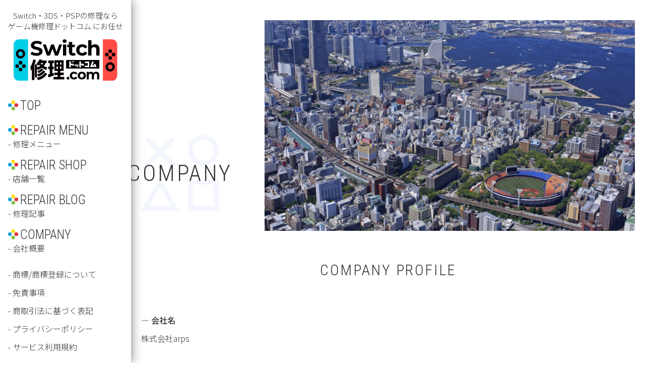

--- FILE ---
content_type: text/html; charset=UTF-8
request_url: https://switch-repair.com/company/
body_size: 9434
content:
<!DOCTYPE html>
<html lang="ja">
  <head>
    <meta charset="utf-8">
    <meta name="viewport" content="width=device-width">
    <meta name="description" content="">
    <meta http-equiv="X-UA-Compatible" content="IE=edge">
    <link rel="icon" href="favicon.png" type="image/vnd.microsoft.icon">
    <link rel="shortcut icon" href="favicon.png" type="image/vnd.microsoft.icon">
    <link rel="apple-touch-icon" sizes="152x152" href="">
    <!-- googleフォント -->
    <link rel="preconnect" href="https://fonts.gstatic.com" crossorigin>
    <link rel="preconnect" href="https://fonts.googleapis.com">
    <link href="https://fonts.googleapis.com/css2?family=Noto+Sans+JP:wght@300;400;500;700;900&display=swap" rel="stylesheet">
    <link href="https://fonts.googleapis.com/css2?family=Roboto+Condensed:wght@300;400;700&display=swap" rel="stylesheet">
    <meta name='robots' content='index, follow, max-image-preview:large, max-snippet:-1, max-video-preview:-1' />

	<!-- This site is optimized with the Yoast SEO plugin v26.7 - https://yoast.com/wordpress/plugins/seo/ -->
	<title>会社概要 - Switch修理ドットコム</title>
	<link rel="canonical" href="https://switch-repair.com/company/" />
	<meta property="og:locale" content="ja_JP" />
	<meta property="og:type" content="article" />
	<meta property="og:title" content="会社概要 - Switch修理ドットコム" />
	<meta property="og:url" content="https://switch-repair.com/company/" />
	<meta property="og:site_name" content="Switch修理ドットコム" />
	<meta property="article:modified_time" content="2022-04-30T21:21:28+00:00" />
	<meta name="twitter:card" content="summary_large_image" />
	<script type="application/ld+json" class="yoast-schema-graph">{"@context":"https://schema.org","@graph":[{"@type":"WebPage","@id":"https://switch-repair.com/company/","url":"https://switch-repair.com/company/","name":"会社概要 - Switch修理ドットコム","isPartOf":{"@id":"https://switch-repair.com/#website"},"datePublished":"2022-04-30T21:17:02+00:00","dateModified":"2022-04-30T21:21:28+00:00","breadcrumb":{"@id":"https://switch-repair.com/company/#breadcrumb"},"inLanguage":"ja","potentialAction":[{"@type":"ReadAction","target":["https://switch-repair.com/company/"]}]},{"@type":"BreadcrumbList","@id":"https://switch-repair.com/company/#breadcrumb","itemListElement":[{"@type":"ListItem","position":1,"name":"ホーム","item":"https://switch-repair.com/"},{"@type":"ListItem","position":2,"name":"会社概要"}]},{"@type":"WebSite","@id":"https://switch-repair.com/#website","url":"https://switch-repair.com/","name":"Switch修理ドットコム","description":"Nintendo Switch（任天堂スイッチ）の修理受付ウェブサイトです。修理パーツを豊富に取り揃えているため、様々な修理に対応可能です。","potentialAction":[{"@type":"SearchAction","target":{"@type":"EntryPoint","urlTemplate":"https://switch-repair.com/?s={search_term_string}"},"query-input":{"@type":"PropertyValueSpecification","valueRequired":true,"valueName":"search_term_string"}}],"inLanguage":"ja"}]}</script>
	<!-- / Yoast SEO plugin. -->


<link rel='dns-prefetch' href='//ajax.googleapis.com' />
<link rel='dns-prefetch' href='//fonts.googleapis.com' />
<link rel="alternate" title="oEmbed (JSON)" type="application/json+oembed" href="https://switch-repair.com/wp-json/oembed/1.0/embed?url=https%3A%2F%2Fswitch-repair.com%2Fcompany%2F" />
<link rel="alternate" title="oEmbed (XML)" type="text/xml+oembed" href="https://switch-repair.com/wp-json/oembed/1.0/embed?url=https%3A%2F%2Fswitch-repair.com%2Fcompany%2F&#038;format=xml" />
<meta name="description" content="" /><style id='wp-img-auto-sizes-contain-inline-css' type='text/css'>
img:is([sizes=auto i],[sizes^="auto," i]){contain-intrinsic-size:3000px 1500px}
/*# sourceURL=wp-img-auto-sizes-contain-inline-css */
</style>
<link rel='stylesheet' id='webfont-css' href='https://fonts.googleapis.com/css2?family=Noto+Sans+JP:wght@300;400;500;700&#038;display=swap' type='text/css' media='all' />
<link rel='stylesheet' id='vkExUnit_common_style-css' href='https://switch-repair.com/wp-content/plugins/vk-all-in-one-expansion-unit/assets/css/vkExUnit_style.css?ver=9.67.2.0' type='text/css' media='all' />
<style id='vkExUnit_common_style-inline-css' type='text/css'>
:root {--ver_page_top_button_url:url(https://switch-repair.com/wp-content/plugins/vk-all-in-one-expansion-unit/assets/images/to-top-btn-icon.svg);}@font-face {font-weight: normal;font-style: normal;font-family: "vk_sns";src: url("https://switch-repair.com/wp-content/plugins/vk-all-in-one-expansion-unit/inc/sns/icons/fonts/vk_sns.eot?-bq20cj");src: url("https://switch-repair.com/wp-content/plugins/vk-all-in-one-expansion-unit/inc/sns/icons/fonts/vk_sns.eot?#iefix-bq20cj") format("embedded-opentype"),url("https://switch-repair.com/wp-content/plugins/vk-all-in-one-expansion-unit/inc/sns/icons/fonts/vk_sns.woff?-bq20cj") format("woff"),url("https://switch-repair.com/wp-content/plugins/vk-all-in-one-expansion-unit/inc/sns/icons/fonts/vk_sns.ttf?-bq20cj") format("truetype"),url("https://switch-repair.com/wp-content/plugins/vk-all-in-one-expansion-unit/inc/sns/icons/fonts/vk_sns.svg?-bq20cj#vk_sns") format("svg");}
/*# sourceURL=vkExUnit_common_style-inline-css */
</style>
<style id='wp-emoji-styles-inline-css' type='text/css'>

	img.wp-smiley, img.emoji {
		display: inline !important;
		border: none !important;
		box-shadow: none !important;
		height: 1em !important;
		width: 1em !important;
		margin: 0 0.07em !important;
		vertical-align: -0.1em !important;
		background: none !important;
		padding: 0 !important;
	}
/*# sourceURL=wp-emoji-styles-inline-css */
</style>
<style id='wp-block-library-inline-css' type='text/css'>
:root{--wp-block-synced-color:#7a00df;--wp-block-synced-color--rgb:122,0,223;--wp-bound-block-color:var(--wp-block-synced-color);--wp-editor-canvas-background:#ddd;--wp-admin-theme-color:#007cba;--wp-admin-theme-color--rgb:0,124,186;--wp-admin-theme-color-darker-10:#006ba1;--wp-admin-theme-color-darker-10--rgb:0,107,160.5;--wp-admin-theme-color-darker-20:#005a87;--wp-admin-theme-color-darker-20--rgb:0,90,135;--wp-admin-border-width-focus:2px}@media (min-resolution:192dpi){:root{--wp-admin-border-width-focus:1.5px}}.wp-element-button{cursor:pointer}:root .has-very-light-gray-background-color{background-color:#eee}:root .has-very-dark-gray-background-color{background-color:#313131}:root .has-very-light-gray-color{color:#eee}:root .has-very-dark-gray-color{color:#313131}:root .has-vivid-green-cyan-to-vivid-cyan-blue-gradient-background{background:linear-gradient(135deg,#00d084,#0693e3)}:root .has-purple-crush-gradient-background{background:linear-gradient(135deg,#34e2e4,#4721fb 50%,#ab1dfe)}:root .has-hazy-dawn-gradient-background{background:linear-gradient(135deg,#faaca8,#dad0ec)}:root .has-subdued-olive-gradient-background{background:linear-gradient(135deg,#fafae1,#67a671)}:root .has-atomic-cream-gradient-background{background:linear-gradient(135deg,#fdd79a,#004a59)}:root .has-nightshade-gradient-background{background:linear-gradient(135deg,#330968,#31cdcf)}:root .has-midnight-gradient-background{background:linear-gradient(135deg,#020381,#2874fc)}:root{--wp--preset--font-size--normal:16px;--wp--preset--font-size--huge:42px}.has-regular-font-size{font-size:1em}.has-larger-font-size{font-size:2.625em}.has-normal-font-size{font-size:var(--wp--preset--font-size--normal)}.has-huge-font-size{font-size:var(--wp--preset--font-size--huge)}.has-text-align-center{text-align:center}.has-text-align-left{text-align:left}.has-text-align-right{text-align:right}.has-fit-text{white-space:nowrap!important}#end-resizable-editor-section{display:none}.aligncenter{clear:both}.items-justified-left{justify-content:flex-start}.items-justified-center{justify-content:center}.items-justified-right{justify-content:flex-end}.items-justified-space-between{justify-content:space-between}.screen-reader-text{border:0;clip-path:inset(50%);height:1px;margin:-1px;overflow:hidden;padding:0;position:absolute;width:1px;word-wrap:normal!important}.screen-reader-text:focus{background-color:#ddd;clip-path:none;color:#444;display:block;font-size:1em;height:auto;left:5px;line-height:normal;padding:15px 23px 14px;text-decoration:none;top:5px;width:auto;z-index:100000}html :where(.has-border-color){border-style:solid}html :where([style*=border-top-color]){border-top-style:solid}html :where([style*=border-right-color]){border-right-style:solid}html :where([style*=border-bottom-color]){border-bottom-style:solid}html :where([style*=border-left-color]){border-left-style:solid}html :where([style*=border-width]){border-style:solid}html :where([style*=border-top-width]){border-top-style:solid}html :where([style*=border-right-width]){border-right-style:solid}html :where([style*=border-bottom-width]){border-bottom-style:solid}html :where([style*=border-left-width]){border-left-style:solid}html :where(img[class*=wp-image-]){height:auto;max-width:100%}:where(figure){margin:0 0 1em}html :where(.is-position-sticky){--wp-admin--admin-bar--position-offset:var(--wp-admin--admin-bar--height,0px)}@media screen and (max-width:600px){html :where(.is-position-sticky){--wp-admin--admin-bar--position-offset:0px}}

/*# sourceURL=wp-block-library-inline-css */
</style><style id='global-styles-inline-css' type='text/css'>
:root{--wp--preset--aspect-ratio--square: 1;--wp--preset--aspect-ratio--4-3: 4/3;--wp--preset--aspect-ratio--3-4: 3/4;--wp--preset--aspect-ratio--3-2: 3/2;--wp--preset--aspect-ratio--2-3: 2/3;--wp--preset--aspect-ratio--16-9: 16/9;--wp--preset--aspect-ratio--9-16: 9/16;--wp--preset--color--black: #000000;--wp--preset--color--cyan-bluish-gray: #abb8c3;--wp--preset--color--white: #ffffff;--wp--preset--color--pale-pink: #f78da7;--wp--preset--color--vivid-red: #cf2e2e;--wp--preset--color--luminous-vivid-orange: #ff6900;--wp--preset--color--luminous-vivid-amber: #fcb900;--wp--preset--color--light-green-cyan: #7bdcb5;--wp--preset--color--vivid-green-cyan: #00d084;--wp--preset--color--pale-cyan-blue: #8ed1fc;--wp--preset--color--vivid-cyan-blue: #0693e3;--wp--preset--color--vivid-purple: #9b51e0;--wp--preset--gradient--vivid-cyan-blue-to-vivid-purple: linear-gradient(135deg,rgb(6,147,227) 0%,rgb(155,81,224) 100%);--wp--preset--gradient--light-green-cyan-to-vivid-green-cyan: linear-gradient(135deg,rgb(122,220,180) 0%,rgb(0,208,130) 100%);--wp--preset--gradient--luminous-vivid-amber-to-luminous-vivid-orange: linear-gradient(135deg,rgb(252,185,0) 0%,rgb(255,105,0) 100%);--wp--preset--gradient--luminous-vivid-orange-to-vivid-red: linear-gradient(135deg,rgb(255,105,0) 0%,rgb(207,46,46) 100%);--wp--preset--gradient--very-light-gray-to-cyan-bluish-gray: linear-gradient(135deg,rgb(238,238,238) 0%,rgb(169,184,195) 100%);--wp--preset--gradient--cool-to-warm-spectrum: linear-gradient(135deg,rgb(74,234,220) 0%,rgb(151,120,209) 20%,rgb(207,42,186) 40%,rgb(238,44,130) 60%,rgb(251,105,98) 80%,rgb(254,248,76) 100%);--wp--preset--gradient--blush-light-purple: linear-gradient(135deg,rgb(255,206,236) 0%,rgb(152,150,240) 100%);--wp--preset--gradient--blush-bordeaux: linear-gradient(135deg,rgb(254,205,165) 0%,rgb(254,45,45) 50%,rgb(107,0,62) 100%);--wp--preset--gradient--luminous-dusk: linear-gradient(135deg,rgb(255,203,112) 0%,rgb(199,81,192) 50%,rgb(65,88,208) 100%);--wp--preset--gradient--pale-ocean: linear-gradient(135deg,rgb(255,245,203) 0%,rgb(182,227,212) 50%,rgb(51,167,181) 100%);--wp--preset--gradient--electric-grass: linear-gradient(135deg,rgb(202,248,128) 0%,rgb(113,206,126) 100%);--wp--preset--gradient--midnight: linear-gradient(135deg,rgb(2,3,129) 0%,rgb(40,116,252) 100%);--wp--preset--font-size--small: 13px;--wp--preset--font-size--medium: 20px;--wp--preset--font-size--large: 36px;--wp--preset--font-size--x-large: 42px;--wp--preset--spacing--20: 0.44rem;--wp--preset--spacing--30: 0.67rem;--wp--preset--spacing--40: 1rem;--wp--preset--spacing--50: 1.5rem;--wp--preset--spacing--60: 2.25rem;--wp--preset--spacing--70: 3.38rem;--wp--preset--spacing--80: 5.06rem;--wp--preset--shadow--natural: 6px 6px 9px rgba(0, 0, 0, 0.2);--wp--preset--shadow--deep: 12px 12px 50px rgba(0, 0, 0, 0.4);--wp--preset--shadow--sharp: 6px 6px 0px rgba(0, 0, 0, 0.2);--wp--preset--shadow--outlined: 6px 6px 0px -3px rgb(255, 255, 255), 6px 6px rgb(0, 0, 0);--wp--preset--shadow--crisp: 6px 6px 0px rgb(0, 0, 0);}:where(.is-layout-flex){gap: 0.5em;}:where(.is-layout-grid){gap: 0.5em;}body .is-layout-flex{display: flex;}.is-layout-flex{flex-wrap: wrap;align-items: center;}.is-layout-flex > :is(*, div){margin: 0;}body .is-layout-grid{display: grid;}.is-layout-grid > :is(*, div){margin: 0;}:where(.wp-block-columns.is-layout-flex){gap: 2em;}:where(.wp-block-columns.is-layout-grid){gap: 2em;}:where(.wp-block-post-template.is-layout-flex){gap: 1.25em;}:where(.wp-block-post-template.is-layout-grid){gap: 1.25em;}.has-black-color{color: var(--wp--preset--color--black) !important;}.has-cyan-bluish-gray-color{color: var(--wp--preset--color--cyan-bluish-gray) !important;}.has-white-color{color: var(--wp--preset--color--white) !important;}.has-pale-pink-color{color: var(--wp--preset--color--pale-pink) !important;}.has-vivid-red-color{color: var(--wp--preset--color--vivid-red) !important;}.has-luminous-vivid-orange-color{color: var(--wp--preset--color--luminous-vivid-orange) !important;}.has-luminous-vivid-amber-color{color: var(--wp--preset--color--luminous-vivid-amber) !important;}.has-light-green-cyan-color{color: var(--wp--preset--color--light-green-cyan) !important;}.has-vivid-green-cyan-color{color: var(--wp--preset--color--vivid-green-cyan) !important;}.has-pale-cyan-blue-color{color: var(--wp--preset--color--pale-cyan-blue) !important;}.has-vivid-cyan-blue-color{color: var(--wp--preset--color--vivid-cyan-blue) !important;}.has-vivid-purple-color{color: var(--wp--preset--color--vivid-purple) !important;}.has-black-background-color{background-color: var(--wp--preset--color--black) !important;}.has-cyan-bluish-gray-background-color{background-color: var(--wp--preset--color--cyan-bluish-gray) !important;}.has-white-background-color{background-color: var(--wp--preset--color--white) !important;}.has-pale-pink-background-color{background-color: var(--wp--preset--color--pale-pink) !important;}.has-vivid-red-background-color{background-color: var(--wp--preset--color--vivid-red) !important;}.has-luminous-vivid-orange-background-color{background-color: var(--wp--preset--color--luminous-vivid-orange) !important;}.has-luminous-vivid-amber-background-color{background-color: var(--wp--preset--color--luminous-vivid-amber) !important;}.has-light-green-cyan-background-color{background-color: var(--wp--preset--color--light-green-cyan) !important;}.has-vivid-green-cyan-background-color{background-color: var(--wp--preset--color--vivid-green-cyan) !important;}.has-pale-cyan-blue-background-color{background-color: var(--wp--preset--color--pale-cyan-blue) !important;}.has-vivid-cyan-blue-background-color{background-color: var(--wp--preset--color--vivid-cyan-blue) !important;}.has-vivid-purple-background-color{background-color: var(--wp--preset--color--vivid-purple) !important;}.has-black-border-color{border-color: var(--wp--preset--color--black) !important;}.has-cyan-bluish-gray-border-color{border-color: var(--wp--preset--color--cyan-bluish-gray) !important;}.has-white-border-color{border-color: var(--wp--preset--color--white) !important;}.has-pale-pink-border-color{border-color: var(--wp--preset--color--pale-pink) !important;}.has-vivid-red-border-color{border-color: var(--wp--preset--color--vivid-red) !important;}.has-luminous-vivid-orange-border-color{border-color: var(--wp--preset--color--luminous-vivid-orange) !important;}.has-luminous-vivid-amber-border-color{border-color: var(--wp--preset--color--luminous-vivid-amber) !important;}.has-light-green-cyan-border-color{border-color: var(--wp--preset--color--light-green-cyan) !important;}.has-vivid-green-cyan-border-color{border-color: var(--wp--preset--color--vivid-green-cyan) !important;}.has-pale-cyan-blue-border-color{border-color: var(--wp--preset--color--pale-cyan-blue) !important;}.has-vivid-cyan-blue-border-color{border-color: var(--wp--preset--color--vivid-cyan-blue) !important;}.has-vivid-purple-border-color{border-color: var(--wp--preset--color--vivid-purple) !important;}.has-vivid-cyan-blue-to-vivid-purple-gradient-background{background: var(--wp--preset--gradient--vivid-cyan-blue-to-vivid-purple) !important;}.has-light-green-cyan-to-vivid-green-cyan-gradient-background{background: var(--wp--preset--gradient--light-green-cyan-to-vivid-green-cyan) !important;}.has-luminous-vivid-amber-to-luminous-vivid-orange-gradient-background{background: var(--wp--preset--gradient--luminous-vivid-amber-to-luminous-vivid-orange) !important;}.has-luminous-vivid-orange-to-vivid-red-gradient-background{background: var(--wp--preset--gradient--luminous-vivid-orange-to-vivid-red) !important;}.has-very-light-gray-to-cyan-bluish-gray-gradient-background{background: var(--wp--preset--gradient--very-light-gray-to-cyan-bluish-gray) !important;}.has-cool-to-warm-spectrum-gradient-background{background: var(--wp--preset--gradient--cool-to-warm-spectrum) !important;}.has-blush-light-purple-gradient-background{background: var(--wp--preset--gradient--blush-light-purple) !important;}.has-blush-bordeaux-gradient-background{background: var(--wp--preset--gradient--blush-bordeaux) !important;}.has-luminous-dusk-gradient-background{background: var(--wp--preset--gradient--luminous-dusk) !important;}.has-pale-ocean-gradient-background{background: var(--wp--preset--gradient--pale-ocean) !important;}.has-electric-grass-gradient-background{background: var(--wp--preset--gradient--electric-grass) !important;}.has-midnight-gradient-background{background: var(--wp--preset--gradient--midnight) !important;}.has-small-font-size{font-size: var(--wp--preset--font-size--small) !important;}.has-medium-font-size{font-size: var(--wp--preset--font-size--medium) !important;}.has-large-font-size{font-size: var(--wp--preset--font-size--large) !important;}.has-x-large-font-size{font-size: var(--wp--preset--font-size--x-large) !important;}
/*# sourceURL=global-styles-inline-css */
</style>

<style id='classic-theme-styles-inline-css' type='text/css'>
/*! This file is auto-generated */
.wp-block-button__link{color:#fff;background-color:#32373c;border-radius:9999px;box-shadow:none;text-decoration:none;padding:calc(.667em + 2px) calc(1.333em + 2px);font-size:1.125em}.wp-block-file__button{background:#32373c;color:#fff;text-decoration:none}
/*# sourceURL=/wp-includes/css/classic-themes.min.css */
</style>
<link rel='stylesheet' id='contact-form-7-css' href='https://switch-repair.com/wp-content/plugins/contact-form-7/includes/css/styles.css?ver=5.4.2' type='text/css' media='all' />
<link rel='stylesheet' id='googleFonts-css' href='https://fonts.googleapis.com/css?family=Oswald&#038;display=swap&#038;ver=6.9' type='text/css' media='all' />
<link rel='stylesheet' id='reset-css' href='https://switch-repair.com/wp-content/themes/wp-switch/css/reset.css?ver=1.0' type='text/css' media='' />
<link rel='stylesheet' id='main-css' href='https://switch-repair.com/wp-content/themes/wp-switch/css/style.css?ver=1.0' type='text/css' media='' />
<script type="text/javascript" src="https://ajax.googleapis.com/ajax/libs/jquery/3.4.1/jquery.min.js?ver=3.4.1" id="orgjquery-js"></script>
<link rel="https://api.w.org/" href="https://switch-repair.com/wp-json/" /><link rel="alternate" title="JSON" type="application/json" href="https://switch-repair.com/wp-json/wp/v2/pages/134" /><link rel="EditURI" type="application/rsd+xml" title="RSD" href="https://switch-repair.com/xmlrpc.php?rsd" />
<meta name="generator" content="WordPress 6.9" />
<link rel='shortlink' href='https://switch-repair.com/?p=134' />
<link rel="icon" href="https://switch-repair.com/wp-content/uploads/2022/07/cropped-switch-logo-1-32x32.jpg" sizes="32x32" />
<link rel="icon" href="https://switch-repair.com/wp-content/uploads/2022/07/cropped-switch-logo-1-192x192.jpg" sizes="192x192" />
<link rel="apple-touch-icon" href="https://switch-repair.com/wp-content/uploads/2022/07/cropped-switch-logo-1-180x180.jpg" />
<meta name="msapplication-TileImage" content="https://switch-repair.com/wp-content/uploads/2022/07/cropped-switch-logo-1-270x270.jpg" />
  </head>

  <body>
      <header class="header">
        <div class="ham-menu">
          <span></span>
          <span></span>
          <span></span>
        </div>
      </header>      
      <main class="main">
      <aside class="sidebar">
          <div class="sidebar__inner">
            <div class="sidebar__top">
              <h1 class="sidebar__logo">
                <p class="sidebar__logo-text">
                  Switch・3DS・PSPの修理なら<br>
                  ゲーム機修理ドットコム にお任せ
                </p>
                <a href="https://switch-repair.com/" class="sidebar__logo-img">
                  <img src="https://switch-repair.com/wp-content/themes/wp-switch/img/logo.svg" alt="">
                </a>
              </h1>
              <!--<a href="tel:045-325-9900" class="sidebar__tel">
                <picture>
                  <source srcset="https://switch-repair.com/wp-content/themes/wp-switch/img/tel-icon_side.svg" media="(min-width:560px)">
                  <img src="https://switch-repair.com/wp-content/themes/wp-switch/img/tel-icon_side.svg" alt="">
                </picture>
              </a>-->
              <ul class="sidebar__list">
                <li class="sidebar__list-item">
                  <a href="https://switch-repair.com/" class="sidebar__list-link">
                    <span class="sidebar__list-link-en">
                      TOP
                    </span>
                  </a>
                </li>
                <li class="sidebar__list-item">
                  <a href="https://switch-repair.com/menu/" class="sidebar__list-link">
                    <span class="sidebar__list-link-en">
                      REPAIR MENU
                    </span>
                    <span class="sidebar__list-link-jp">
                      - 修理メニュー
                    </span>
                  </a>
                </li>
                <li class="sidebar__list-item">
                  <a href="https://switch-repair.com/shops/" class="sidebar__list-link">
                    <span class="sidebar__list-link-en">
                      REPAIR SHOP
                    </span>
                    <span class="sidebar__list-link-jp">
                      - 店舗一覧
                    </span>
                  </a>
                </li>
                <li class="sidebar__list-item">
                  <a href="https://switch-repair.com/blog/" class="sidebar__list-link">
                    <span class="sidebar__list-link-en">
                      REPAIR BLOG
                    </span>
                    <span class="sidebar__list-link-jp">
                      - 修理記事
                    </span>
                  </a>
                </li>
                <li class="sidebar__list-item">
                  <a href="https://switch-repair.com/company/" class="sidebar__list-link">
                    <span class="sidebar__list-link-en">
                      COMPANY
                    </span>
                    <span class="sidebar__list-link-jp">
                      - 会社概要
                    </span>
                  </a>
                </li>
              </ul>
            </div>
            <div class="sidebar__bottom">
              <ul class="sidebar__list">
                <li class="sidebar__list-item sidebar__list-item_com">
                  <a href="https://switch-repair.com/about-trademarks/" class="sidebar__list-link">
                    <span class="sidebar__list-link-jp">
                      - 商標/商標登録について
                    </span>
                  </a>
                </li>
                <li class="sidebar__list-item sidebar__list-item_com">
                  <a href="https://switch-repair.com/disclaimer/" class="sidebar__list-link">
                    <span class="sidebar__list-link-jp">
                      - 免責事項
                    </span>
                  </a>
                </li>
                <li class="sidebar__list-item sidebar__list-item_com">
                  <a href="https://switch-repair.com/commercial/" class="sidebar__list-link">
                    <span class="sidebar__list-link-jp">
                      - 商取引法に基づく表記
                    </span>
                  </a>
                </li>
                <li class="sidebar__list-item sidebar__list-item_com">
                  <a href="https://switch-repair.com/privacy_policy/" class="sidebar__list-link">
                    <span class="sidebar__list-link-jp">
                      - プライバシーポリシー
                    </span>
                  </a>
                </li>
                <li class="sidebar__list-item sidebar__list-item_com">
                  <a href="https://switch-repair.com/terms_of_service/" class="sidebar__list-link">
                    <span class="sidebar__list-link-jp">
                      - サービス利用規約
                    </span>
                  </a>
                </li>
              </ul>
            </div>
          </div>
        </aside>        <div class="main-content__inner">
          <section class="main-content__section bottom-fv">
            <div class="main-content__section-inner">
              <div class="main-content__section-inner-max">
                <div class="bottom-fv__inner">
                  <h2 class="bottom-fv__ttl">
                    <span class="bottom-fv__ttl-dec">
                      <img src="https://switch-repair.com/wp-content/themes/wp-switch/img/dec5.svg" alt="">
                    </span>
                    <span class="bottom-fv__ttl-text">
                      COMPANY
                    </span>
                  </h2>
                  <div class="bottom-fv__img">
                    <img src="https://switch-repair.com/wp-content/themes/wp-switch/img/bottom-fv3.jpg" alt="">
                  </div>
                </div>
              </div>
            </div>
          </section>

          <section class="main-content__section main-content__section_pdb bottom-company">
            <div class="main-content__section-inner">
              <div class="main-content__section-inner-max">
                <div class="bottom-fv__inner">
                  <h2 class="bottom-detail__ttl bottom-company__ttl">
                    COMPANY PROFILE
                  </h2>
                  <div class="bottom-detail__info-block bottom-company__info-block">
                    <div class="bottom-detail__info-inner">
                      <h3 class="bottom-detail__info-ttl">
                        ― 会社名
                      </h3>
                      <p class="bottom-detail__info-text">
                        株式会社arps
                      </p>
                      <h3 class="bottom-detail__info-ttl bottom-detail__info-ttl_mgt">
                        ― 所在地
                      </h3>
                      <p class="bottom-detail__info-text">
						  〒231-0045 神奈川県横浜市中区伊勢佐木町3-104 登美屋第7ビル 3F
                      </p>
                      <a href="https://goo.gl/maps/1UUiR9YH5r64FciE9" target="_blank" class="bottom-detail__info-link">
                        Google mapで見る
                      </a>
                      <h3 class="bottom-detail__info-ttl bottom-detail__info-ttl_mgt">
                        ― 代表者
                      </h3>
                      <p class="bottom-detail__info-text">
                        山下 三由紀
                      </p>
                      <h3 class="bottom-detail__info-ttl bottom-detail__info-ttl_mgt">
                        ― 電話番号・Eメール
                      </h3>
                      <p class="bottom-detail__info-text">
                        <a href="tel:045-264-9450">045-264-9450</a>／<a href="mailto:info@arps-inc.co.jp">info@arps-inc.co.jp</a>
                      </p>
                      <h3 class="bottom-detail__info-ttl bottom-detail__info-ttl_mgt">
                        ― 営業時間
                      </h3>
                      <p class="bottom-detail__info-text">
                        10:00～19:00
                      </p>
                    </div>
                    <div class="bottom-detail__info-inner">
                      <div class="bottom-company__info-img">
                        <img src="https://switch-repair.com/wp-content/themes/wp-switch/img/company-info.jpg" alt="">
                      </div>
                    </div>
                  </div>
                  <div class="bottom-detail__map">
                  <iframe src="https://www.google.com/maps/embed?pb=!1m18!1m12!1m3!1d3250.3981087850048!2d139.6367796652821!3d35.444937300502005!2m3!1f0!2f0!3f0!3m2!1i1024!2i768!4f13.1!3m3!1m2!1s0x60185d354b2ea2cb%3A0x4387e8b74441f3a!2zU3dpdGNo5L-u55CG44OJ44OD44OI44Kz44OgIOmWouWGheacrOW6lw!5e0!3m2!1sja!2sjp!4v1649515390665!5m2!1sja!2sjp" width="600" height="450" style="border:0;" allowfullscreen="" loading="lazy" referrerpolicy="no-referrer-when-downgrade"></iframe>
                  </div>
                </div>
              </div>
            </div>
          </section>
          
        </div>
      </main>

    <footer class="footer">
        <div class="footer__contact">
          <div class="footer__inner main-content__section-inner">
            <div class="common-ttl-wrapper">
              <h2 class="common-ttl common-ttl_white footer__ttl">
                CONTACT
              </h2>
              <p class="common-ttl-text common-ttl-text_white">
                ご質問・ご相談はお気軽にお問い合わせください。<br>
                受付時間:平日　10:00〜18:30(土日祝除く)<br>
                ※メールは24時間受け付けております。
              </p>
            </div>
            <div class="footer__btn-wrapper">
              <a href="mailto:info@switch-repair.com" class="common-btn common-btn_white footer__btn">
                <span class="common-btn__text common-btn__text_white footer__btn-text">
                  メールでのお問合せ
                </span>
                <span class="common-btn__arrow">
                  <img src="https://switch-repair.com/wp-content/themes/wp-switch/img/arrow.svg" alt="">
                </span>
              </a>
              <a href="https://line.me/R/ti/p/@095eegej" target="_blank" class="common-btn common-btn_white footer__btn">
                <span class="common-btn__text common-btn__text_white footer__btn-text">
                  LINEでのお問合せ
                </span>
                <span class="common-btn__arrow">
                  <img src="https://switch-repair.com/wp-content/themes/wp-switch/img/arrow.svg" alt="">
                </span>
              </a>
            </div>
            <!--<a href="tel:045-325-9900" class="footer__tel">
              <img src="https://switch-repair.com/wp-content/themes/wp-switch/img/tel-icon_footer.svg" alt="">
            </a>-->
          </div>
        </div>
        <div class="footer__copy-wrapper">
          <p class="footer__copy">
            Copyright &#169; Switch修理ドットコム <br class="ssp">Rights Reserved.
          </p>
        </div>
      </footer>



    <!-- <script src="https://ajax.googleapis.com/ajax/libs/jquery/1.11.2/jquery.min.js"></script>
    <script src="js/main.js"></script>
    <script src="js/jquery.matchHeight.js"></script> -->
    <script type="speculationrules">
{"prefetch":[{"source":"document","where":{"and":[{"href_matches":"/*"},{"not":{"href_matches":["/wp-*.php","/wp-admin/*","/wp-content/uploads/*","/wp-content/*","/wp-content/plugins/*","/wp-content/themes/wp-switch/*","/*\\?(.+)"]}},{"not":{"selector_matches":"a[rel~=\"nofollow\"]"}},{"not":{"selector_matches":".no-prefetch, .no-prefetch a"}}]},"eagerness":"conservative"}]}
</script>
<a href="#top" id="page_top" class="page_top_btn">PAGE TOP</a><script type="text/javascript" src="https://switch-repair.com/wp-includes/js/dist/vendor/wp-polyfill.min.js?ver=3.15.0" id="wp-polyfill-js"></script>
<script type="text/javascript" id="contact-form-7-js-extra">
/* <![CDATA[ */
var wpcf7 = {"api":{"root":"https://switch-repair.com/wp-json/","namespace":"contact-form-7/v1"}};
//# sourceURL=contact-form-7-js-extra
/* ]]> */
</script>
<script type="text/javascript" src="https://switch-repair.com/wp-content/plugins/contact-form-7/includes/js/index.js?ver=5.4.2" id="contact-form-7-js"></script>
<script type="text/javascript" src="https://switch-repair.com/wp-content/plugins/vk-all-in-one-expansion-unit/inc/smooth-scroll/js/smooth-scroll.min.js?ver=9.67.2.0" id="smooth-scroll-js-js"></script>
<script type="text/javascript" id="vkExUnit_master-js-js-extra">
/* <![CDATA[ */
var vkExOpt = {"ajax_url":"https://switch-repair.com/wp-admin/admin-ajax.php"};
//# sourceURL=vkExUnit_master-js-js-extra
/* ]]> */
</script>
<script type="text/javascript" src="https://switch-repair.com/wp-content/plugins/vk-all-in-one-expansion-unit/assets/js/all.min.js?ver=9.67.2.0" id="vkExUnit_master-js-js"></script>
<script type="text/javascript" src="https://switch-repair.com/wp-content/themes/wp-switch/js/jquery.matchHeight.js?ver=1.0" id="first-js"></script>
<script type="text/javascript" src="https://switch-repair.com/wp-content/themes/wp-switch/js/main.js?ver=1.0" id="second-js"></script>
<script id="wp-emoji-settings" type="application/json">
{"baseUrl":"https://s.w.org/images/core/emoji/17.0.2/72x72/","ext":".png","svgUrl":"https://s.w.org/images/core/emoji/17.0.2/svg/","svgExt":".svg","source":{"concatemoji":"https://switch-repair.com/wp-includes/js/wp-emoji-release.min.js?ver=6.9"}}
</script>
<script type="module">
/* <![CDATA[ */
/*! This file is auto-generated */
const a=JSON.parse(document.getElementById("wp-emoji-settings").textContent),o=(window._wpemojiSettings=a,"wpEmojiSettingsSupports"),s=["flag","emoji"];function i(e){try{var t={supportTests:e,timestamp:(new Date).valueOf()};sessionStorage.setItem(o,JSON.stringify(t))}catch(e){}}function c(e,t,n){e.clearRect(0,0,e.canvas.width,e.canvas.height),e.fillText(t,0,0);t=new Uint32Array(e.getImageData(0,0,e.canvas.width,e.canvas.height).data);e.clearRect(0,0,e.canvas.width,e.canvas.height),e.fillText(n,0,0);const a=new Uint32Array(e.getImageData(0,0,e.canvas.width,e.canvas.height).data);return t.every((e,t)=>e===a[t])}function p(e,t){e.clearRect(0,0,e.canvas.width,e.canvas.height),e.fillText(t,0,0);var n=e.getImageData(16,16,1,1);for(let e=0;e<n.data.length;e++)if(0!==n.data[e])return!1;return!0}function u(e,t,n,a){switch(t){case"flag":return n(e,"\ud83c\udff3\ufe0f\u200d\u26a7\ufe0f","\ud83c\udff3\ufe0f\u200b\u26a7\ufe0f")?!1:!n(e,"\ud83c\udde8\ud83c\uddf6","\ud83c\udde8\u200b\ud83c\uddf6")&&!n(e,"\ud83c\udff4\udb40\udc67\udb40\udc62\udb40\udc65\udb40\udc6e\udb40\udc67\udb40\udc7f","\ud83c\udff4\u200b\udb40\udc67\u200b\udb40\udc62\u200b\udb40\udc65\u200b\udb40\udc6e\u200b\udb40\udc67\u200b\udb40\udc7f");case"emoji":return!a(e,"\ud83e\u1fac8")}return!1}function f(e,t,n,a){let r;const o=(r="undefined"!=typeof WorkerGlobalScope&&self instanceof WorkerGlobalScope?new OffscreenCanvas(300,150):document.createElement("canvas")).getContext("2d",{willReadFrequently:!0}),s=(o.textBaseline="top",o.font="600 32px Arial",{});return e.forEach(e=>{s[e]=t(o,e,n,a)}),s}function r(e){var t=document.createElement("script");t.src=e,t.defer=!0,document.head.appendChild(t)}a.supports={everything:!0,everythingExceptFlag:!0},new Promise(t=>{let n=function(){try{var e=JSON.parse(sessionStorage.getItem(o));if("object"==typeof e&&"number"==typeof e.timestamp&&(new Date).valueOf()<e.timestamp+604800&&"object"==typeof e.supportTests)return e.supportTests}catch(e){}return null}();if(!n){if("undefined"!=typeof Worker&&"undefined"!=typeof OffscreenCanvas&&"undefined"!=typeof URL&&URL.createObjectURL&&"undefined"!=typeof Blob)try{var e="postMessage("+f.toString()+"("+[JSON.stringify(s),u.toString(),c.toString(),p.toString()].join(",")+"));",a=new Blob([e],{type:"text/javascript"});const r=new Worker(URL.createObjectURL(a),{name:"wpTestEmojiSupports"});return void(r.onmessage=e=>{i(n=e.data),r.terminate(),t(n)})}catch(e){}i(n=f(s,u,c,p))}t(n)}).then(e=>{for(const n in e)a.supports[n]=e[n],a.supports.everything=a.supports.everything&&a.supports[n],"flag"!==n&&(a.supports.everythingExceptFlag=a.supports.everythingExceptFlag&&a.supports[n]);var t;a.supports.everythingExceptFlag=a.supports.everythingExceptFlag&&!a.supports.flag,a.supports.everything||((t=a.source||{}).concatemoji?r(t.concatemoji):t.wpemoji&&t.twemoji&&(r(t.twemoji),r(t.wpemoji)))});
//# sourceURL=https://switch-repair.com/wp-includes/js/wp-emoji-loader.min.js
/* ]]> */
</script>
  </body>
</html>

--- FILE ---
content_type: text/css
request_url: https://switch-repair.com/wp-content/themes/wp-switch/css/reset.css?ver=1.0
body_size: 1113
content:
/**
002
 * YUI 3.5.0 - reset.css (http://developer.yahoo.com/yui/3/cssreset/)
003
 * http://cssreset.com
004
 * Copyright 2012 Yahoo! Inc. All rights reserved.
005
 * http://yuilibrary.com/license/
006
 */
 /*
 008
     TODO will need to remove settings on HTML since we can't namespace it.
 009
     TODO with the prefix, should I group by selector or property for weight savings?
 010
 */
 html{
     color:#000;
     background:#FFF;
 }
 /*
 016
     TODO remove settings on BODY since we can't namespace it.
 017
 */
 /*
 019
     TODO test putting a class on HEAD.
 020
         - Fails on FF.
 021
 */
 body,
 div,
 dl,
 dt,
 dd,
 ul,
 ol,
 li,
 h1,
 h2,
 h3,
 h4,
 h5,
 h6,
 pre,
 code,
 form,
 fieldset,
 legend,
 input,
 textarea,
 p,
 blockquote,
 th,
 td {
     margin:0;
     padding:0;
 }
 table {
     border-collapse:collapse;
     border-spacing:0;
 }
 fieldset,
 img {
     border:0;
 }
 /*
 059
     TODO think about hanlding inheritence differently, maybe letting IE6 fail a bit...
 060
 */
 address,
 caption,
 cite,
 code,
 dfn,
 em,
 strong,
 th,
 var {
     font-style:normal;
     font-weight:normal;
 }
  
 ol,
 ul {
     list-style:none;
 }
  
 caption,
 th {
     text-align:left;
 }
 h1,
 h2,
 h3,
 h4,
 h5,
 h6 {
     font-size:100%;
     font-weight:normal;
 }
 q:before,
 q:after {
     content:'';
 }
 abbr,
 acronym {
     border:0;
     font-variant:normal;
 }
 /* to preserve line-height and selector appearance */
 sup {
     vertical-align:text-top;
 }
 sub {
     vertical-align:text-bottom;
 }
 input,
 textarea,
 select {
     font-family:inherit;
     font-size:inherit;
     font-weight:inherit;
 }
 /*to enable resizing for IE*/
 input,
 textarea,
 select {
     *font-size:100%;
     border: none;
     outline: none;
 }
 /*because legend doesn't inherit in IE */
 legend {
     color:#000;
 }
 /* YUI CSS Detection Stamp */
 #yui3-css-stamp.cssreset { display: none; }
 
 table , tbody , thead{
     width: 100%;
 }

 /* iOSでのデフォルトスタイルをリセット */
input[type="submit"],
input[type="button"] {
  border-radius: 0;
  -webkit-box-sizing: content-box;
  -webkit-appearance: button;
  appearance: button;
  border: none;
  box-sizing: border-box;
  cursor: pointer;
}
input[type="submit"]::-webkit-search-decoration,
input[type="button"]::-webkit-search-decoration {
  display: none;
}
input[type="submit"]::focus,
input[type="button"]::focus {
  outline-offset: -2px;
}

--- FILE ---
content_type: text/css
request_url: https://switch-repair.com/wp-content/themes/wp-switch/css/style.css?ver=1.0
body_size: 6862
content:
@charset "UTF-8";
br.pc {
  display: none;
}

@media (max-width: 1200px) {
  br.pc {
    display: block;
  }
}

br.tb {
  display: none;
}

@media (max-width: 960px) {
  br.tb {
    display: block;
  }
}

br.sp {
  display: none;
}

@media (max-width: 768px) {
  br.sp {
    display: block;
  }
}

br.ssp {
  display: none;
}

@media (max-width: 560px) {
  br.ssp {
    display: block;
  }
}

* {
  font-family: "Noto Sans JP", sans-serif;
  color: #323232;
  outline: unset;
  -webkit-box-sizing: border-box;
          box-sizing: border-box;
  font-weight: 300;
}

html {
  font-size: 62.5%;
}

a {
  text-decoration: none;
  color: inherit;
  cursor: pointer;
}

img {
  width: 100%;
  height: auto;
  vertical-align: bottom;
}

/* iOSでのデフォルトスタイルをリセット */
input[type="submit"],
input[type="button"] {
  border-radius: 0;
  -webkit-box-sizing: content-box;
  -webkit-appearance: button;
  -moz-appearance: button;
       appearance: button;
  border: none;
  -webkit-box-sizing: border-box;
          box-sizing: border-box;
  cursor: pointer;
}

input[type="submit"]::-webkit-search-decoration,
input[type="button"]::-webkit-search-decoration {
  display: none;
}

input[type="submit"]::focus,
input[type="button"]::focus {
  outline-offset: -2px;
}

.main {
  margin-top: 70px;
  position: relative;
}

@media (max-width: 1600px) {
  .main {
    margin-top: 40px;
  }
}

@media (max-width: 960px) {
  .main {
    margin-top: 80px;
  }
}

@media (max-width: 560px) {
  .main {
    margin-top: 100px;
  }
}

.menu-target {
  padding-top: 40px;
  margin-top: -40px;
}

.over-hidden {
  overflow: hidden;
}

.header {
  width: 100%;
  height: 60px;
  display: -webkit-box;
  display: -ms-flexbox;
  display: flex;
  -webkit-box-pack: justify;
      -ms-flex-pack: justify;
          justify-content: space-between;
  -webkit-box-align: center;
      -ms-flex-align: center;
          align-items: center;
  position: fixed;
  top: 0;
  z-index: 10000;
  display: none;
}

@media (max-width: 960px) {
  .header {
    display: -webkit-box;
    display: -ms-flexbox;
    display: flex;
  }
}

.ham-menu {
  background: #fff;
  width: 70px;
  height: 70px;
  position: relative;
  -webkit-transition: 0.4s;
  transition: 0.4s;
  -webkit-transition-delay: 0.05s;
          transition-delay: 0.05s;
}

.ham-menu::after {
  content: "MENU";
  font-size: 0.8rem;
  position: absolute;
  bottom: 10px;
  left: 0;
  right: 0;
  margin: 0 auto;
  text-align: center;
  font-family: "Roboto Condensed", sans-serif;
  letter-spacing: 0.135em;
  font-weight: 500;
  -webkit-transition: 0.4s;
  transition: 0.4s;
}

.ham-menu.active {
  -webkit-transform: translateX(170px);
          transform: translateX(170px);
}

.ham-menu.active::after {
  content: "CLOSE";
}

.ham-menu.active span:nth-child(1) {
  -webkit-transform: rotate(-225deg);
          transform: rotate(-225deg);
  top: 28px;
}

.ham-menu.active span:nth-child(2) {
  opacity: 0;
}

.ham-menu.active span:nth-child(3) {
  -webkit-transform: rotate(225deg);
          transform: rotate(225deg);
  bottom: 40px;
}

.ham-menu span {
  display: block;
  width: 28px;
  height: 2px;
  background: #333;
  position: absolute;
  margin-left: 21px;
  -webkit-transition: 0.6s;
  transition: 0.6s;
}

.ham-menu span:nth-child(1) {
  top: 20px;
}

.ham-menu span:nth-child(2) {
  top: 28px;
  width: 20px;
}

.ham-menu span:nth-child(3) {
  bottom: 32px;
}

.sidebar {
  width: 100%;
  max-width: 1420px;
  height: 100%;
  position: fixed;
  top: 0;
  left: 0;
  right: 0;
  margin: 0 auto;
  z-index: 1000;
  pointer-events: none;
}

@media (max-width: 1600px) {
  .sidebar {
    max-width: 1600px;
  }
}

@media (max-width: 960px) {
  .sidebar {
    -webkit-transform: translateX(-280px);
            transform: translateX(-280px);
    -webkit-transition: 0.4s;
    transition: 0.4s;
  }
}

.sidebar.open {
  -webkit-transform: translateX(0);
          transform: translateX(0);
}

.sidebar__inner {
  width: 300px;
  padding: 20px 20px;
  pointer-events: auto;
  height: 100%;
  background: rgba(255, 255, 255, 0.8);
  -webkit-box-shadow: 0 0 20px #fff;
          box-shadow: 0 0 20px #fff;
  display: -webkit-box;
  display: -ms-flexbox;
  display: flex;
  -webkit-box-orient: vertical;
  -webkit-box-direction: normal;
      -ms-flex-direction: column;
          flex-direction: column;
  -webkit-box-pack: justify;
      -ms-flex-pack: justify;
          justify-content: space-between;
}

@media (max-width: 1600px) {
  .sidebar__inner {
    background: #fff;
    -webkit-box-shadow: 0 0 20px #777;
            box-shadow: 0 0 20px #777;
    width: 260px;
    padding: 20px 16px;
  }
}

@media (max-width: 1200px) {
  .sidebar__inner {
    width: 240px;
    padding: 16px 12px;
  }
}

@media (max-width: 960px) {
  .sidebar__inner {
    padding-top: 60px;
    position: relative;
  }
}

.sidebar__logo-text {
  font-size: 1.7rem;
  text-align: center;
  margin-bottom: 16px;
}

@media (max-width: 1600px) {
  .sidebar__logo-text {
    font-size: 1.5rem;
  }
}

@media (max-width: 1200px) {
  .sidebar__logo-text {
    font-size: 1.4rem;
  }
}

@media (max-width: 560px) {
  .sidebar__logo-text {
    margin-bottom: 12px;
  }
}

.sidebar__logo-img {
  width: 90%;
  margin: 0 auto;
  display: block;
}

@media (max-width: 560px) {
  .sidebar__logo-img {
    width: 160px;
  }
}

.sidebar__tel {
  display: block;
  width: 80%;
  margin: 30px auto 0;
}

@media (max-width: 1200px) {
  .sidebar__tel {
    margin: 20px auto 0;
  }
}

@media (max-width: 560px) {
  .sidebar__tel {
    width: 100%;
    margin: 12px auto 20px;
  }
}

.sidebar__list-item {
  margin-top: 20px;
}

@media (max-width: 560px) {
  .sidebar__list-item {
    margin-top: 12px;
  }
}

.sidebar__list-item:nth-child(n + 3) {
  margin-top: 16px;
}

@media (max-width: 560px) {
  .sidebar__list-item:nth-child(n + 3) {
    margin-top: 12px;
  }
}

.sidebar__list-item_com:nth-child(n + 2) {
  margin-top: 12px;
}

@media (max-width: 1200px) {
  .sidebar__list-item_com:nth-child(n + 2) {
    margin-top: 6px;
  }
}

.sidebar__list-link-en {
  font-size: 2.5rem;
  display: block;
  padding-left: 24px;
  position: relative;
  font-family: "Roboto Condensed", sans-serif;
}

@media (max-width: 560px) {
  .sidebar__list-link-en {
    font-size: 2rem;
    padding-left: 20px;
  }
}

.sidebar__list-link-en::before {
  content: "";
  width: 20px;
  height: 20px;
  background: url(../img/dec1.svg) center/cover;
  position: absolute;
  left: 0;
  top: 0;
  bottom: 0;
  margin: auto 0;
}

@media (max-width: 560px) {
  .sidebar__list-link-en::before {
    width: 16px;
    height: 16px;
  }
}

.sidebar__list-link-jp {
  font-size: 1.6rem;
  display: block;
}

@media (max-width: 560px) {
  .sidebar__list-link-jp {
    font-size: 1.2rem;
  }
}

.main-content__section {
  width: 100%;
}

.main-content__section_pdt {
  padding-top: 90px;
}

@media (max-width: 768px) {
  .main-content__section_pdt {
    padding-top: 60px;
  }
}

@media (max-width: 560px) {
  .main-content__section_pdt {
    padding-top: 40px;
  }
}

.main-content__section_pdb {
  padding-bottom: 90px;
}

@media (max-width: 768px) {
  .main-content__section_pdb {
    padding-bottom: 60px;
  }
}

@media (max-width: 560px) {
  .main-content__section_pdb {
    padding-bottom: 40px;
  }
}

.main-content__section-inner {
  width: 100%;
  max-width: 1420px;
  margin: 0 auto;
  padding-left: 300px;
}

@media (max-width: 1600px) {
  .main-content__section-inner {
    max-width: 1600px;
    padding-left: 260px;
  }
}

@media (max-width: 1200px) {
  .main-content__section-inner {
    padding-left: 240px;
  }
}

@media (max-width: 960px) {
  .main-content__section-inner {
    padding-left: 0;
  }
}

.main-content__section-inner-max {
  width: calc(100% - 20px);
  max-width: 1060px;
  margin-left: auto;
}

@media (max-width: 1600px) {
  .main-content__section-inner-max {
    max-width: 1200px;
    width: calc(100% - 40px);
    margin: 0 auto;
  }
}

@media (max-width: 1200px) {
  .main-content__section-inner-max {
    padding-right: 20px;
    width: calc(100% - 20px);
    margin: 0 0 0 auto;
  }
}

@media (max-width: 560px) {
  .main-content__section-inner-max {
    padding-right: 16px;
    width: calc(100% - 16px);
  }
}

.fv__img {
  max-width: 760px;
  margin: 0 auto;
}

.common-ttl {
  font-weight: 300;
  font-size: 4.5rem;
  font-family: "Roboto Condensed", sans-serif;
  letter-spacing: 0.085em;
  position: relative;
  z-index: 1;
  padding-top: 84px;
}

@media (max-width: 560px) {
  .common-ttl {
    padding-top: 40px;
  }
}

.common-ttl::before {
  content: "";
  width: 680px;
  height: 128.7px;
  background: url(../img/dec2.svg) center/cover;
  position: absolute;
  left: 0;
  bottom: 14px;
  z-index: -1;
}

@media (max-width: 1200px) {
  .common-ttl::before {
    width: 520px;
    height: 98px;
  }
}

@media (max-width: 768px) {
  .common-ttl::before {
    width: 410px;
    height: 77px;
  }
}

@media (max-width: 560px) {
  .common-ttl::before {
    width: 310px;
    height: 58px;
  }
}

.common-ttl_white {
  color: #fff;
}

.common-ttl_white::before {
  background: url(../img/dec4.svg) center/cover;
  opacity: 0.1;
}

.common-ttl_jp {
  font-size: 3rem;
}

.common-ttl_jp::before {
  background: url(../img/dec3.svg) center/cover;
}

@media (max-width: 560px) {
  .common-ttl_jp {
    font-size: 2.4rem;
  }
}

.common-ttl-wrapper {
  max-width: 800px;
  margin-left: 80px;
}

@media (max-width: 560px) {
  .common-ttl-wrapper {
    margin-left: 0;
  }
}

.common-ttl-text {
  font-size: 1.8rem;
  margin-top: 40px;
  line-height: 1.6;
}

@media (max-width: 1200px) {
  .common-ttl-text {
    font-size: 1.6rem;
  }
}

@media (max-width: 560px) {
  .common-ttl-text {
    margin-top: 16px;
  }
}

.common-ttl-text_white {
  color: #fff;
}

.line-btn {
  display: -webkit-box;
  display: -ms-flexbox;
  display: flex;
  -webkit-box-pack: center;
      -ms-flex-pack: center;
          justify-content: center;
  -webkit-box-align: center;
      -ms-flex-align: center;
          align-items: center;
  background: #59b43d;
  width: 100%;
  max-width: 280px;
  height: 50px;
  position: relative;
  margin: 0 auto;
}

.line-btn:hover .line-btn__arrow {
  -webkit-transform: translateX(100px);
          transform: translateX(100px);
}

.line-btn__icon {
  display: block;
  width: 25px;
  -webkit-transform: translateY(2px);
          transform: translateY(2px);
  margin-right: 12px;
}

.line-btn__text {
  font-size: 1.8rem;
  color: #fff;
  position: relative;
  font-weight: 400;
}

.line-btn__arrow {
  display: -webkit-box;
  display: -ms-flexbox;
  display: flex;
  width: 34px;
  position: absolute;
  top: 0;
  bottom: 0;
  left: 0;
  right: 0;
  margin: auto;
  -webkit-transform: translateX(95px);
          transform: translateX(95px);
  -webkit-transition: 0.3s;
  transition: 0.3s;
}

.common-btn {
  display: -webkit-box;
  display: -ms-flexbox;
  display: flex;
  -webkit-box-align: center;
      -ms-flex-align: center;
          align-items: center;
  -webkit-box-pack: center;
      -ms-flex-pack: center;
          justify-content: center;
  width: 100%;
  max-width: 280px;
  height: 50px;
  border: 1px solid #000;
  text-align: center;
  position: relative;
}

@media (max-width: 768px) {
  .common-btn {
    max-width: 220px;
  }
}

.common-btn_white {
  border: 1px solid #fff;
}

@media (max-width: 768px) {
  .common-btn_white {
    max-width: 270px;
  }
}

.common-btn:hover .common-btn__arrow {
  -webkit-transform: translateX(5px);
          transform: translateX(5px);
}

.common-btn__text {
  font-size: 1.8rem;
  font-weight: 400;
}

.common-btn__text_white {
  color: #fff;
}

.common-btn__arrow {
  display: -webkit-box;
  display: -ms-flexbox;
  display: flex;
  -webkit-box-align: center;
      -ms-flex-align: center;
          align-items: center;
  width: 34px;
  position: absolute;
  top: 0;
  bottom: 0;
  right: 27px;
  margin: auto 0;
  -webkit-transition: 0.3s;
  transition: 0.3s;
}

.feature__list {
  display: -webkit-box;
  display: -ms-flexbox;
  display: flex;
  -webkit-box-pack: justify;
      -ms-flex-pack: justify;
          justify-content: space-between;
  -ms-flex-wrap: wrap;
      flex-wrap: wrap;
}

@media (max-width: 1600px) {
  .feature__list {
    max-width: 1080px;
    margin: 0 auto;
  }
}

@media (max-width: 768px) {
  .feature__list {
    max-width: 560px;
  }
}

.feature__list-item {
  width: 23%;
  max-width: 220px;
  line-height: 1.5;
}

@media (max-width: 1200px) {
  .feature__list-item {
    width: 24%;
  }
}

@media (max-width: 768px) {
  .feature__list-item {
    width: 47%;
    max-width: unset;
  }
  .feature__list-item:nth-child(n + 3) {
    margin-top: 20px;
  }
}

@media (max-width: 560px) {
  .feature__list-item {
    width: calc(50% - 8px);
  }
}

.feature__list-item-icon {
  width: 90%;
  max-width: 93px;
  margin: 0 auto;
}

.feature__list-item-ttl {
  font-size: 2.2rem;
  text-align: center;
  border-bottom: 1px solid #060001;
  margin-top: 12px;
  padding-bottom: 12px;
}

@media (max-width: 1200px) {
  .feature__list-item-ttl {
    font-size: 1.8rem;
  }
}

@media (max-width: 560px) {
  .feature__list-item-ttl {
    font-size: 1.7rem;
  }
}

.feature__list-item-text {
  padding: 30px 20px;
  font-size: 1.8rem;
  text-align: justify;
}

@media (max-width: 1200px) {
  .feature__list-item-text {
    padding: 10px 10px;
    font-size: 1.6rem;
  }
}

@media (max-width: 560px) {
  .feature__list-item-text {
    padding: 8px 4px;
    font-size: 1.5rem;
  }
}

.service__img {
  margin-top: 80px;
}

@media (max-width: 560px) {
  .service__img {
    margin-top: 40px;
  }
}

.menu__list {
  display: -webkit-box;
  display: -ms-flexbox;
  display: flex;
  -ms-flex-wrap: wrap;
      flex-wrap: wrap;
  margin-top: 36px;
}

.menu__list-item {
  width: calc(33.33% - 16px);
  margin-right: 24px;
}

@media (max-width: 560px) {
  .menu__list-item {
    width: calc(50% - 6px);
    margin-right: 12px;
  }
}

@media (max-width: 560px) {
  .menu__list-item:nth-child(2n) {
    margin-right: 0;
  }
}

.menu__list-item:nth-child(3n) {
  margin-right: 0;
}

@media (max-width: 560px) {
  .menu__list-item:nth-child(3n) {
    margin-right: 12px;
  }
}

@media (max-width: 560px) {
  .menu__list-item:nth-child(6n) {
    margin-right: 0;
  }
}

.menu__list-item:nth-child(n + 4) {
  margin-top: 48px;
}

@media (max-width: 560px) {
  .menu__list-item:nth-child(n + 4) {
    margin-top: 0;
  }
}

@media (max-width: 560px) {
  .menu__list-item:nth-child(n + 3) {
    margin-top: 12px;
  }
}

.menu__list-img-wrapper {
  position: relative;
}

.menu__list-link {
  position: relative;
  width: 100%;
  display: block;
}

.menu__list-link::after {
  content: "";
  width: 100%;
  padding-top: 100%;
  background: url(../img/menu-hover.jpg) center/cover;
  position: absolute;
  top: 0;
  left: 0;
  opacity: 0;
  -webkit-transition: 0.4s;
  transition: 0.4s;
}

.menu__list-link:hover::after {
  opacity: 0.9;
}

.menu__list-ttl {
  font-size: 3.4rem;
  margin-top: 20px;
  display: -webkit-box;
  display: -ms-flexbox;
  display: flex;
  -webkit-box-align: center;
      -ms-flex-align: center;
          align-items: center;
}

@media (max-width: 1600px) {
  .menu__list-ttl {
    font-size: 2.6rem;
    margin-top: 12px;
  }
}

@media (max-width: 1200px) {
  .menu__list-ttl {
    font-size: 2.2rem;
    margin-top: 4px;
    -webkit-box-align: start;
        -ms-flex-align: start;
            align-items: flex-start;
  }
}

@media (max-width: 560px) {
  .menu__list-ttl {
    font-size: 1.8rem;
  }
}

.menu__list-ttl_skyblue {
  color: #24b7ca;
}

.menu__list-ttl_orange {
  color: #e95a43;
}

.menu__list-ttl_yellow {
  color: #f5a601;
}

.menu__list-ttl_purple {
  color: #b125b9;
}

.menu__list-ttl_green {
  color: #0bd659;
}

.menu__list-ttl_brown {
  color: #ca9956;
}

.menu__list-ttl_red {
  color: #f5313f;
}

.menu__list-ttl_gray {
  color: #6c6f76;
}

.menu__list-ttl_blue {
  color: #3758c9;
}

.menu__list-ttl_pink {
  color: #fa4e88;
}

.menu__list-text {
  margin-top: 30px;
  font-size: 1.8rem;
}

@media (max-width: 1600px) {
  .menu__list-text {
    margin-top: 12px;
  }
}

@media (max-width: 1200px) {
  .menu__list-text {
    margin-top: 4px;
    font-size: 1.6rem;
  }
}

@media (max-width: 560px) {
  .menu__list-text {
    font-size: 1.4rem;
  }
}

.menu__list-time-block {
  position: absolute;
  top: 50%;
  left: 50%;
  -webkit-transform: translate(-50%, -50%);
          transform: translate(-50%, -50%);
  color: #fff;
  z-index: 1;
  width: 100%;
}

.menu__list-time-icon {
  display: block;
  width: 43px;
  margin: 0 auto;
}

@media (max-width: 560px) {
  .menu__list-time-icon {
    width: 24px;
  }
}

.menu__list-time-text {
  font-size: 1.8rem;
  text-align: center;
  color: inherit;
  margin-top: 8px;
}

@media (max-width: 560px) {
  .menu__list-time-text {
    font-size: 1.6rem;
  }
}

.menu__list-time-min {
  font-size: 3.5rem;
  text-align: center;
  color: inherit;
  font-family: "Roboto Condensed", sans-serif;
  font-weight: 500;
}

@media (max-width: 560px) {
  .menu__list-time-min {
    font-size: 2.8rem;
  }
}

.step {
  background: #f4f4f4;
}

.step__ttl-sub {
  font-size: 4.2rem;
}

@media (max-width: 560px) {
  .step__ttl-sub {
    font-size: 3.2rem;
  }
}

.step__flex {
  display: -webkit-box;
  display: -ms-flexbox;
  display: flex;
  -webkit-box-pack: justify;
      -ms-flex-pack: justify;
          justify-content: space-between;
}

@media (max-width: 560px) {
  .step__flex {
    -webkit-box-orient: vertical;
    -webkit-box-direction: reverse;
        -ms-flex-direction: column-reverse;
            flex-direction: column-reverse;
    max-width: 460px;
    margin: 0 auto;
  }
}

.step__flex_reverse {
  -webkit-box-orient: horizontal;
  -webkit-box-direction: reverse;
      -ms-flex-direction: row-reverse;
          flex-direction: row-reverse;
}

@media (max-width: 560px) {
  .step__flex_reverse {
    -webkit-box-orient: vertical;
    -webkit-box-direction: reverse;
        -ms-flex-direction: column-reverse;
            flex-direction: column-reverse;
  }
}

.step__flex:nth-child(n + 2) {
  margin-top: 76px;
}

@media (max-width: 560px) {
  .step__flex:nth-child(n + 2) {
    margin-top: 50px;
  }
}

.step__flex-wrapper {
  margin-top: 50px;
}

.step__flex-text-block {
  width: calc(50% - 20px);
  max-width: 460px;
}

@media (max-width: 560px) {
  .step__flex-text-block {
    width: 100%;
  }
}

.step__flex-num-icon {
  width: 43px;
  height: 43px;
  display: -webkit-box;
  display: -ms-flexbox;
  display: flex;
  -webkit-box-align: center;
      -ms-flex-align: center;
          align-items: center;
  -webkit-box-pack: center;
      -ms-flex-pack: center;
          justify-content: center;
  font-size: 2.8rem;
  border-radius: 50%;
  color: #fff;
  font-family: "Roboto Condensed", sans-serif;
  margin: 0 auto 16px;
}

@media (max-width: 1200px) {
  .step__flex-num-icon {
    width: 36px;
    height: 36px;
    font-size: 2.4rem;
  }
}

@media (max-width: 560px) {
  .step__flex-num-icon {
    margin-bottom: 10px;
  }
}

.step__flex-num-icon_1 {
  background: #b125b9;
}

.step__flex-num-icon_2 {
  background: #fa4e88;
}

.step__flex-num-icon_3 {
  background: #0bd659;
}

.step__flex-num-icon_4 {
  background: #3758c9;
}

.step__flex-ttl {
  font-size: 3rem;
  text-align: center;
  margin-bottom: 40px;
}

@media (max-width: 560px) {
  .step__flex-ttl {
    margin-bottom: 20px;
    font-size: 2.4rem;
  }
}

.step__flex-text {
  font-size: 1.8rem;
  margin-bottom: 60px;
}

@media (max-width: 1200px) {
  .step__flex-text {
    font-size: 1.6rem;
  }
}

@media (max-width: 560px) {
  .step__flex-text {
    margin-bottom: 20px;
  }
}

.step__flex-img {
  width: calc(50% - 20px);
}

@media (max-width: 560px) {
  .step__flex-img {
    width: 100%;
    margin-bottom: 16px;
  }
}

.shop__img {
  margin-top: 70px;
}

.shop__btn {
  margin: 76px auto 0;
}

.blog {
  background: url(../img/bg-gradation.jpg) center/cover;
}

.blog__list {
  margin-top: 70px;
  display: -webkit-box;
  display: -ms-flexbox;
  display: flex;
  -ms-flex-wrap: wrap;
      flex-wrap: wrap;
}

@media (max-width: 560px) {
  .blog__list {
    max-width: 460px;
    margin: 50px auto 0;
  }
}

.blog__list-item {
  width: 32%;
  margin-right: 2%;
}

@media (max-width: 560px) {
  .blog__list-item {
    width: 100%;
    margin-right: 0;
    max-width: 400px;
    margin: 0 auto;
  }
}

.blog__list-item:nth-child(3n) {
  margin-right: 0;
}

@media (max-width: 560px) {
  .blog__list-item:nth-child(3n) {
    margin-right: auto;
  }
}

.blog__list-item:nth-child(n + 4) {
  margin-top: 4%;
}

@media (max-width: 560px) {
  .blog__list-item:nth-child(n + 2) {
    margin-top: 20px;
  }
}

.blog__list-content {
  padding: 16px;
  background: #fff;
}

.blog__list-content-ttl {
  font-size: 1.8rem;
}

@media (max-width: 768px) {
  .blog__list-content-ttl {
    font-size: 1.6rem;
  }
}

.blog__list-content-date {
  font-size: 1.5rem;
  display: -webkit-box;
  display: -ms-flexbox;
  display: flex;
  margin-top: 10px;
  -webkit-box-align: center;
      -ms-flex-align: center;
          align-items: center;
}

@media (max-width: 560px) {
  .blog__list-content-date {
    font-size: 1.2rem;
  }
}

.blog__list-content-date-icon {
  width: 10px;
  display: -webkit-box;
  display: -ms-flexbox;
  display: flex;
  -webkit-box-align: center;
      -ms-flex-align: center;
          align-items: center;
  -webkit-transform: translateY(2px);
          transform: translateY(2px);
  margin-right: 4px;
}

@media (max-width: 560px) {
  .blog__list-content-date-icon {
    -webkit-transform: translateY(1px);
            transform: translateY(1px);
  }
}

.blog__btn {
  margin: 50px auto 0;
}

.footer__contact {
  background: url(../img/footer-bg.jpg) center/cover;
  padding: 64px 0 160px;
}

@media (max-width: 560px) {
  .footer__contact {
    padding: 40px 16px 60px;
  }
}

.footer__ttl {
  padding-top: 0;
}

.footer__ttl::before {
  display: none;
}

.footer__btn {
  margin: 0;
  -webkit-box-pack: start;
      -ms-flex-pack: start;
          justify-content: flex-start;
}

@media (max-width: 768px) {
  .footer__btn:nth-child(2) {
    margin-top: 16px;
  }
}

.footer__btn-wrapper {
  display: -webkit-box;
  display: -ms-flexbox;
  display: flex;
  -webkit-box-pack: justify;
      -ms-flex-pack: justify;
          justify-content: space-between;
  max-width: 586px;
  margin-left: 80px;
  margin-top: 60px;
}

@media (max-width: 768px) {
  .footer__btn-wrapper {
    -webkit-box-orient: vertical;
    -webkit-box-direction: normal;
        -ms-flex-direction: column;
            flex-direction: column;
  }
}

@media (max-width: 560px) {
  .footer__btn-wrapper {
    margin: 20px auto 0;
    -webkit-box-align: center;
        -ms-flex-align: center;
            align-items: center;
  }
}

.footer__btn-text {
  padding-left: 28px;
  text-align: left;
}

.footer__tel {
  max-width: 310px;
  display: block;
  margin-top: 30px;
  margin-left: 80px;
}

@media (max-width: 560px) {
  .footer__tel {
    margin: 24px auto 0;
  }
}

.footer__copy {
  text-align: right;
  max-width: 1560px;
  margin: 0 auto;
  color: #060001;
  font-size: 1.5rem;
}

.footer__copy-wrapper {
  padding: 50px 20px;
}

@media (max-width: 560px) {
  .footer__copy-wrapper {
    padding: 30px 16px;
  }
}

.bottom-fv__inner {
  position: relative;
}

.bottom-fv__ttl {
  max-width: 290px;
  position: absolute;
  left: 0;
  bottom: 40px;
}

@media (max-width: 560px) {
  .bottom-fv__ttl {
    top: -80px;
    bottom: unset;
    left: unset;
    right: 0;
  }
}

.bottom-fv__ttl-dec {
  display: block;
}

@media (max-width: 1200px) {
  .bottom-fv__ttl-dec {
    width: 200px;
  }
}

@media (max-width: 768px) {
  .bottom-fv__ttl-dec {
    width: 180px;
  }
}

@media (max-width: 560px) {
  .bottom-fv__ttl-dec {
    width: 150px;
  }
}

.bottom-fv__ttl-text {
  display: -webkit-box;
  display: -ms-flexbox;
  display: flex;
  -webkit-box-pack: center;
      -ms-flex-pack: center;
          justify-content: center;
  font-size: 4.5rem;
  position: absolute;
  top: 50%;
  left: 50%;
  -webkit-transform: translate(-50%, -50%);
          transform: translate(-50%, -50%);
  font-family: "Roboto Condensed", sans-serif;
  letter-spacing: 0.085em;
  text-shadow: 2px 2px 1px #fff;
}

@media (max-width: 560px) {
  .bottom-fv__ttl-text {
    -webkit-transform: translate(0, -50%);
            transform: translate(0, -50%);
    left: unset;
    right: 0;
  }
}

.bottom-fv__img {
  margin-left: auto;
  width: calc(100% - 245px);
}

@media (max-width: 1200px) {
  .bottom-fv__img {
    width: calc(100% - 180px);
  }
}

@media (max-width: 960px) {
  .bottom-fv__img {
    width: calc(100% - 160px);
  }
}

@media (max-width: 768px) {
  .bottom-fv__img {
    width: calc(100% - 140px);
    height: 260px;
  }
}

@media (max-width: 560px) {
  .bottom-fv__img {
    width: 100%;
  }
}

.bottom-fv__img img {
  height: 100%;
  -o-object-fit: cover;
     object-fit: cover;
}

.bottom-fv__int {
  font-size: 1.8rem;
  margin-top: 30px;
}

.bottom-menu {
  margin-top: 50px;
}

.bottom-menu__container {
  border-bottom: 1px solid #000;
  padding-bottom: 20px;
}

.bottom-menu__container:nth-child(n + 2) {
  margin-top: 46px;
}

.bottom-menu__inner {
  display: -webkit-box;
  display: -ms-flexbox;
  display: flex;
  -webkit-box-pack: justify;
      -ms-flex-pack: justify;
          justify-content: space-between;
}

@media (max-width: 1200px) {
  .bottom-menu__inner {
    -webkit-box-orient: vertical;
    -webkit-box-direction: normal;
        -ms-flex-direction: column;
            flex-direction: column;
  }
}

.bottom-menu__ttl {
  font-size: 3.4rem;
}

@media (max-width: 768px) {
  .bottom-menu__ttl {
    font-size: 3.2rem;
  }
}

@media (max-width: 560px) {
  .bottom-menu__ttl {
    font-size: 2.8rem;
  }
}

.bottom-menu__ttl_skyblue {
  color: #24b7ca;
}

.bottom-menu__ttl_orange {
  color: #e95a43;
}

.bottom-menu__ttl_yellow {
  color: #f5a601;
}

.bottom-menu__ttl_purple {
  color: #b125b9;
}

.bottom-menu__ttl_green {
  color: #0bd659;
}

.bottom-menu__ttl_brown {
  color: #ca9956;
}

.bottom-menu__ttl_red {
  color: #f5313f;
}

.bottom-menu__ttl_gray {
  color: #6c6f76;
}

.bottom-menu__ttl_blue {
  color: #3758c9;
}

.bottom-menu__ttl_pink {
  color: #fa4e88;
}

.bottom-menu__ttl-block {
  width: 360px;
}

@media (max-width: 1200px) {
  .bottom-menu__ttl-block {
    width: 100%;
    margin-bottom: 16px;
  }
}

.bottom-menu__ttl-text {
  font-size: 1.8rem;
  margin-top: 12px;
}

@media (max-width: 1200px) {
  .bottom-menu__ttl-text {
    margin-top: 0;
  }
}

.bottom-menu__time-block {
  display: -webkit-inline-box;
  display: -ms-inline-flexbox;
  display: inline-flex;
  -webkit-box-align: end;
      -ms-flex-align: end;
          align-items: flex-end;
  width: 175px;
  -webkit-box-pack: justify;
      -ms-flex-pack: justify;
          justify-content: space-between;
}

@media (max-width: 768px) {
  .bottom-menu__time-block {
    position: relative;
    padding-top: 6px;
    width: 142px;
    -webkit-box-pack: center;
        -ms-flex-pack: center;
            justify-content: center;
  }
}

.bottom-menu__time-icon {
  display: block;
  width: 43px;
  -webkit-transform: translateY(-6px);
          transform: translateY(-6px);
}

@media (max-width: 768px) {
  .bottom-menu__time-icon {
    width: 25px;
    margin-right: 4px;
  }
}

.bottom-menu__time-text-s {
  font-size: 1.8rem;
}

@media (max-width: 768px) {
  .bottom-menu__time-text-s {
    font-size: 1.6rem;
    position: absolute;
    top: 0;
    left: 0;
    right: 0;
    text-align: center;
  }
}

.bottom-menu__time-text-l {
  font-size: 3.5rem;
  font-weight: 400;
  font-family: "Roboto Condensed", sans-serif;
}

@media (max-width: 768px) {
  .bottom-menu__time-text-l {
    font-size: 3.2rem;
  }
}

.bottom-menu__info-container {
  display: -webkit-box;
  display: -ms-flexbox;
  display: flex;
  -webkit-box-pack: justify;
      -ms-flex-pack: justify;
          justify-content: space-between;
  width: 100%;
  -webkit-box-align: end;
      -ms-flex-align: end;
          align-items: flex-end;
  max-width: 640px;
}

@media (max-width: 560px) {
  .bottom-menu__info-container {
    -webkit-box-orient: vertical;
    -webkit-box-direction: normal;
        -ms-flex-direction: column;
            flex-direction: column;
    -webkit-box-align: center;
        -ms-flex-align: center;
            align-items: center;
  }
}

.bottom-menu__price {
  font-size: 3.5rem;
  font-family: "Roboto Condensed", sans-serif;
  font-weight: 400;
  width: 115px;
  display: -webkit-box;
  display: -ms-flexbox;
  display: flex;
  -webkit-box-align: end;
      -ms-flex-align: end;
          align-items: flex-end;
  position: relative;
}

@media (max-width: 560px) {
  .bottom-menu__price {
    margin-top: 2px;
  }
}

.bottom-menu__price_sup::before {
  content: "片側";
  font-size: 1.8rem;
  top: 0;
  left: 0;
  -webkit-transform: translateY(-100%);
          transform: translateY(-100%);
  position: absolute;
}

@media (max-width: 768px) {
  .bottom-menu__price_sup::before {
    font-size: 1.4rem;
  }
}

@media (max-width: 560px) {
  .bottom-menu__price_sup::before {
    top: 38px;
    left: -33px;
  }
}

.bottom-menu__price-yen {
  font-size: 2rem;
}

.bottom-menu__btn {
  border: none;
}

@media (max-width: 560px) {
  .bottom-menu__btn {
    margin-top: 16px;
  }
}

.bottom-menu__btn_skyblue {
  background: #24b7ca;
}

.bottom-menu__btn_orange {
  background: #e95a43;
}

.bottom-menu__btn_yellow {
  background: #f5a601;
}

.bottom-menu__btn_purple {
  background: #b125b9;
}

.bottom-menu__btn_green {
  background: #0bd659;
}

.bottom-menu__btn_brown {
  background: #ca9956;
}

.bottom-menu__btn_red {
  background: #f5313f;
}

.bottom-menu__btn_gray {
  background: #6c6f76;
}

.bottom-menu__btn_blue {
  background: #3758c9;
}

.bottom-menu__btn_pink {
  background: #fa4e88;
}

.bottom-shop__area-ttl {
  font-size: 4.2rem;
  color: #00cee9;
  margin-bottom: 24px;
}

@media (max-width: 1200px) {
  .bottom-shop__area-ttl {
    font-size: 3.6rem;
    margin-bottom: 16px;
  }
}

@media (max-width: 560px) {
  .bottom-shop__area-ttl {
    font-size: 3.2rem;
  }
}

.bottom-shop__area-ttl_mgt {
  margin-top: 74px;
}

.bottom-shop__area-ken-ttl {
  display: -webkit-box;
  display: -ms-flexbox;
  display: flex;
  -webkit-box-pack: justify;
      -ms-flex-pack: justify;
          justify-content: space-between;
  border-bottom: 1px solid #000;
  padding: 16px 0;
  cursor: pointer;
}

@media (max-width: 1200px) {
  .bottom-shop__area-ken-ttl {
    padding: 12px 0;
  }
}

.bottom-shop__area-ken-ttl_bdt {
  border-top: 1px solid #000;
}

.bottom-shop__area-ken-ttl-text {
  font-size: 3rem;
}

@media (max-width: 1200px) {
  .bottom-shop__area-ken-ttl-text {
    font-size: 2.4rem;
  }
}

@media (max-width: 560px) {
  .bottom-shop__area-ken-ttl-text {
    font-size: 2rem;
  }
}

.bottom-shop__area-ken-ttl-icon {
  display: -webkit-box;
  display: -ms-flexbox;
  display: flex;
  width: 20px;
  -webkit-transition: 0.3s;
  transition: 0.3s;
}

.bottom-shop__area-ken-ttl-icon.is-active {
  -webkit-transform: rotate(540deg);
          transform: rotate(540deg);
}

.bottom-shop__area-shop {
  width: 33.33%;
  padding: 40px 16px 68px;
  display: inline-block;
}

@media (max-width: 768px) {
  .bottom-shop__area-shop {
    width: calc(50% - 10px);
    padding: 40px 0 40px;
  }
}

@media (max-width: 560px) {
  .bottom-shop__area-shop {
    width: 100%;
  }
}

.bottom-shop__area-shop-slide {
  display: none;
}

.bottom-shop__area-shop-wrapper {
  display: -webkit-box;
  display: -ms-flexbox;
  display: flex;
  -webkit-box-pack: justify;
      -ms-flex-pack: justify;
          justify-content: space-between;
  border-bottom: 1px solid #000;
  -ms-flex-wrap: wrap;
      flex-wrap: wrap;
}

.bottom-shop__area-shop-inner {
  max-width: 300px;
  margin: 0 auto;
}

.bottom-shop__area-shop-name {
  font-size: 2rem;
}

.bottom-shop__area-shop-name-s {
  font-size: 1.6rem;
}

.bottom-shop__area-shop-tel {
  display: -webkit-box;
  display: -ms-flexbox;
  display: flex;
  -webkit-box-align: center;
      -ms-flex-align: center;
          align-items: center;
  margin-top: 12px;
}

.bottom-shop__area-shop-tel-icon {
  display: block;
  width: 16px;
  margin-right: 8px;
}

.bottom-shop__area-shop-tel-num {
  font-size: 3rem;
  font-family: "Roboto Condensed", sans-serif;
}

.bottom-shop__area-shop-addr {
  font-size: 1.4rem;
  margin-top: 16px;
}

.bottom-shop__btn {
  margin: 32px auto 0;
  -webkit-transition: 0.3s;
  transition: 0.3s;
}

.bottom-shop__btn:hover {
  background: #00cee9;
  border: none;
}

.bottom-shop__btn:hover .bottom-shop__btn-text {
  color: #fff;
}

.bottom-shop__btn:hover .bottom-shop__btn-arrow.default {
  opacity: 0;
}

.bottom-shop__btn:hover .bottom-shop__btn-arrow.hover {
  opacity: 1;
}

.bottom-shop__btn-text {
  -webkit-transition: 0.3s;
  transition: 0.3s;
}

.bottom-shop__btn-arrow.hover {
  opacity: 0;
}

.bottom-detail__img {
  width: 95%;
  margin: 0 auto;
  max-width: 844px;
}

.bottom-detail__ttl {
  font-size: 2.8rem;
  text-align: center;
  margin-top: 4px;
}

.bottom-detail__ttl-sub {
  font-size: 2rem;
  text-align: center;
  margin-top: 42px;
}

.bottom-detail__info-block {
  display: -webkit-box;
  display: -ms-flexbox;
  display: flex;
  margin-top: 70px;
  -webkit-box-pack: justify;
      -ms-flex-pack: justify;
          justify-content: space-between;
}

@media (max-width: 768px) {
  .bottom-detail__info-block {
    -webkit-box-orient: vertical;
    -webkit-box-direction: normal;
        -ms-flex-direction: column;
            flex-direction: column;
    margin-top: 50px;
  }
}

.bottom-detail__info-inner {
  width: calc(50% - 10px);
}

@media (max-width: 768px) {
  .bottom-detail__info-inner {
    width: 100%;
  }
}

.bottom-detail__info-ttl {
  font-size: 1.6rem;
  font-weight: 500;
}

.bottom-detail__info-ttl_mgt {
  margin-top: 50px;
}

.bottom-detail__info-text {
  font-size: 1.6rem;
  margin-top: 12px;
}

.bottom-detail__info-link {
  font-size: 1.6rem;
  text-decoration: underline;
  display: inline-block;
  margin-top: 12px;
}

.bottom-detail__info-tel {
  margin-top: 12px;
  width: 100%;
  display: -webkit-box;
  display: -ms-flexbox;
  display: flex;
}

.bottom-detail__info-tel-icon {
  display: -webkit-box;
  display: -ms-flexbox;
  display: flex;
  -webkit-box-align: center;
      -ms-flex-align: center;
          align-items: center;
  width: 40px;
}

@media (max-width: 560px) {
  .bottom-detail__info-tel-icon {
    width: 30px;
  }
}

.bottom-detail__info-tel-num {
  font-size: 4.2rem;
  font-family: "Roboto Condensed", sans-serif;
  letter-spacing: 0.085em;
  margin-left: 8px;
}

@media (max-width: 560px) {
  .bottom-detail__info-tel-num {
    font-size: 3.2rem;
  }
}

.bottom-detail__info-url {
  display: inline-block;
  margin-top: 12px;
  font-size: 1.6rem;
}

.bottom-detail__info-credit {
  margin-top: 12px;
  max-width: 367px;
  width: 100%;
}

.bottom-detail__map {
  width: 100%;
  height: 340px;
  margin-top: 56px;
}

.bottom-detail__map iframe {
  width: 100%;
  height: 100%;
}

.bottom-company__ttl {
  font-family: "Roboto Condensed", sans-serif;
  font-size: 3rem;
  letter-spacing: 0.085em;
  font-weight: 300;
  margin-top: 60px;
}

.bottom-company__info-img {
  max-width: 408px;
}

@media (max-width: 768px) {
  .bottom-company__info-img {
    margin-bottom: 20px;
  }
}

.bottom-company__info-block {
  -webkit-box-align: end;
      -ms-flex-align: end;
          align-items: flex-end;
  padding-bottom: 24px;
}

@media (max-width: 768px) {
  .bottom-company__info-block {
    -webkit-box-orient: vertical;
    -webkit-box-direction: reverse;
        -ms-flex-direction: column-reverse;
            flex-direction: column-reverse;
  }
}

.bottom-blog-fv {
  padding-top: 40px;
}

.bottom-blog__inner {
  position: relative;
}

.bottom-blog__inner::before {
  content: "";
  width: calc(100vw - 300px);
  height: 540px;
  position: absolute;
  left: 300px;
  top: -110px;
  background: url(../img/bg-gradation2.jpg) center/cover;
  z-index: -1;
}

@media (max-width: 960px) {
  .bottom-blog__inner::before {
    width: 100vw;
    left: 0;
    top: -120px;
  }
}

@media (max-width: 768px) {
  .bottom-blog__inner::before {
    top: -140px;
  }
}

.bottom-blog__list {
  margin-top: 50px;
  padding-bottom: 86px;
  border-bottom: 1px solid #000;
}

.bottom-blog__list-content {
  background: #f3f6fd;
}

.bottom-blog__pagi {
  padding: 28px 0;
}

.wp-pagenavi {
  display: -webkit-box;
  display: -ms-flexbox;
  display: flex;
  -webkit-column-gap: 30px;
          column-gap: 30px;
  -webkit-box-pack: end;
      -ms-flex-pack: end;
          justify-content: flex-end;
}

.wp-pagenavi .pages, .wp-pagenavi .last, .wp-pagenavi .first, .wp-pagenavi .extend {
  display: none;
}

.wp-pagenavi .page,
.wp-pagenavi span.current {
  font-size: 1.8rem;
  font-family: "Roboto Condensed", sans-serif;
  border: none;
  font-weight: 300;
  padding: 0;
  margin: 0;
}

.wp-pagenavi span.current {
  border-bottom: 1px solid #000;
}

.wp-pagenavi .nextpostslink,
.wp-pagenavi .previouspostslink {
  border: none;
  font-size: 1.8rem;
  font-family: "Roboto Condensed", sans-serif;
  padding: 0;
  margin: 0;
  letter-spacing: 0.085em;
}

.single-blog__fv-inner {
  max-width: 850px;
  margin-left: auto;
}

.single-blog__fv-img {
  width: calc(100% - 100px);
  max-width: 672px;
  margin-left: auto;
}

@media (max-width: 560px) {
  .single-blog__fv-img {
    width: 100%;
  }
}

.single-blog__ttl {
  font-size: 2.6rem;
  font-weight: 500;
  margin-bottom: 72px;
}

@media (max-width: 560px) {
  .single-blog__ttl {
    margin-bottom: 40px;
  }
}

.single-blog__content-wrapper {
  max-width: 850px;
  margin-left: auto;
  padding: 40px 0 140px;
  display: -webkit-box;
  display: -ms-flexbox;
  display: flex;
  -webkit-box-pack: justify;
      -ms-flex-pack: justify;
          justify-content: space-between;
  -webkit-box-align: start;
      -ms-flex-align: start;
          align-items: flex-start;
}

@media (max-width: 560px) {
  .single-blog__content-wrapper {
    -webkit-box-orient: vertical;
    -webkit-box-direction: normal;
        -ms-flex-direction: column;
            flex-direction: column;
  }
}

.single-blog__time {
  display: -webkit-box;
  display: -ms-flexbox;
  display: flex;
  width: 100px;
  margin-top: 13px;
}

.single-blog__time-icon {
  display: block;
  width: 11px;
  margin-right: 4px;
}

.single-blog__time-date {
  font-family: "Roboto Condensed", sans-serif;
  font-size: 1.5rem;
}

.single-blog__content {
  max-width: 672px;
  width: calc(100% - 100px);
}

@media (max-width: 560px) {
  .single-blog__content {
    width: 100%;
  }
}

.single-blog__content h2 {
  font-size: 2.1rem;
  font-weight: 500;
  padding: 12px 20px;
  background: #f5f5f5;
  margin-bottom: 26px;
}

.single-blog__content h3 {
  font-size: 18px;
  padding-left: 24px;
  position: relative;
  font-weight: 500;
  margin-bottom: 24px;
}

.single-blog__content h3::before {
  content: "■";
  position: absolute;
  left: 0;
  top: 1px;
}

.single-blog__content p {
  font-size: 1.8rem;
  line-height: 1.8em;
}

.single-blog__content img {
  width: 100%;
  margin: 26px 0;
}

.single-blog__pagi {
  display: -webkit-box;
  display: -ms-flexbox;
  display: flex;
  -webkit-box-pack: justify;
      -ms-flex-pack: justify;
          justify-content: space-between;
  max-width: 850px;
  margin-left: auto;
  border-top: 1px solid #000;
  padding: 24px 0;
}

.single-blog__pagi a {
  display: inline-block;
  font-size: 1.8rem;
  font-family: "Roboto Condensed", sans-serif;
  letter-spacing: 0.085em;
}

.single-blog__pagi a.next-link {
  margin-left: auto;
}

.common-page__ttl {
  font-size: 2.4rem;
  font-weight: 700;
  margin-bottom: 20px;
}

.common-page__content {
  width: 100%;
  overflow: scroll;
}

.common-page__content h2 {
  font-size: 1.8rem;
  font-weight: 500;
  margin-bottom: 2px;
}

@media (max-width: 560px) {
  .common-page__content h2 {
    font-size: 1.6rem;
  }
}

.common-page__content p {
  margin-bottom: 20px;
  font-size: 1.6rem;
}

@media (max-width: 560px) {
  .common-page__content p {
    font-size: 1.4rem;
    margin-bottom: 12px;
  }
}

.common-page__content li, .common-page__content td, .common-page__content th {
  font-size: 1.6rem;
}

@media (max-width: 560px) {
  .common-page__content li, .common-page__content td, .common-page__content th {
    font-size: 1.4rem;
  }
}

.common-page__content .wp-block-table td {
  padding: 4px 6px 4px 0;
}

.common-page__content .wp-block-table td:nth-child(1) {
  width: 142px;
}
/*# sourceMappingURL=style.css.map */

--- FILE ---
content_type: image/svg+xml
request_url: https://switch-repair.com/wp-content/themes/wp-switch/img/dec5.svg
body_size: 682
content:
<svg xmlns="http://www.w3.org/2000/svg" viewBox="0 0 289.23 281.99"><defs><style>.cls-1{fill:#f3f6fd;}</style></defs><g id="レイヤー_2" data-name="レイヤー 2"><g id="レイヤー_1-2" data-name="レイヤー 1"><path class="cls-1" d="M289.23,282h-114V168h114Zm-97-18h79V185h-79Z"/><path class="cls-1" d="M232.36,113.72a56.86,56.86,0,1,1,56.86-56.86A56.93,56.93,0,0,1,232.36,113.72Zm0-96.4a39.54,39.54,0,1,0,39.53,39.54A39.58,39.58,0,0,0,232.36,17.32Z"/><path class="cls-1" d="M141.31,282H0L70.65,159.61ZM30,264H111.3l-40.65-70.4Z"/><rect class="cls-1" x="61.99" y="-7.57" width="17.32" height="142.3" transform="translate(-24.27 68.58) rotate(-45)"/><rect class="cls-1" x="-0.5" y="54.92" width="142.3" height="17.32" transform="translate(-24.27 68.58) rotate(-45)"/></g></g></svg>

--- FILE ---
content_type: image/svg+xml
request_url: https://switch-repair.com/wp-content/themes/wp-switch/img/dec1.svg
body_size: 397
content:
<svg xmlns="http://www.w3.org/2000/svg" viewBox="0 0 20.57 20.3"><defs><style>.cls-1{fill:#ffde13;}.cls-2{fill:#82c14a;}.cls-3{fill:#19a2d8;}.cls-4{fill:#e03236;}</style></defs><g id="レイヤー_2" data-name="レイヤー 2"><g id="レイヤー_1-2" data-name="レイヤー 1"><circle class="cls-1" cx="10.55" cy="3.78" r="3.78"/><circle class="cls-2" cx="10.55" cy="16.52" r="3.78"/><circle class="cls-3" cx="3.78" cy="9.75" r="3.78"/><circle class="cls-4" cx="16.79" cy="9.75" r="3.78"/></g></g></svg>

--- FILE ---
content_type: application/javascript
request_url: https://switch-repair.com/wp-content/themes/wp-switch/js/main.js?ver=1.0
body_size: 1162
content:
$(function(){

// ----------
// 375px以下viewport固定
// ----------
!(function () {
  const viewport = document.querySelector('meta[name="viewport"]');
  function switchViewport() {
    const value =
      window.outerWidth > 375
        ? 'width=device-width,initial-scale=1'
        : 'width=360';
    if (viewport.getAttribute('content') !== value) {
      viewport.setAttribute('content', value);
    }
  }
  addEventListener('resize', switchViewport, false);
  switchViewport();
})();


// ----------
// ハンバーガーメニュー
// ----------
  $(function(){
    $('.ham-menu').click(function(){
      $(this).toggleClass('active');
      $('.sidebar').toggleClass('open');
    });
   });


// ----------
// スムーススクロール
//  ----------
   $(function(){
     $('a[href^="#"]').click(function(){
       let speed = 500;
       let href= $(this).attr("href");
       let target = $(href == "#" || href == "" ? 'html' : href);
       let position = target.offset().top;
       $("html, body").animate({scrollTop:position}, speed, "swing");
       return false;
     });
   });

// ----------
//  トップに戻るボタン
// ----------
  $('#p-top-btn').click(function(){
    $('html,body').animate({
      scrollTop: 0
    },500);
  });


//----------
//  要素の高さ揃える
//----------
   $(function() {
    $('.menu__list-ttl').matchHeight();
  });
   $(function() {
    $('.bottom-menu__list-item-ttl').matchHeight();
  });
   $(function() {
    $('.blog__list-content-ttl').matchHeight();
  });

// ----------
// REPAIR SHOPページ　アコーディオン
// ----------
$(function(){
  $('.bottom-shop__area-ken-ttl').click(function(){
    $(this).next().slideToggle();
    $(this).find('.bottom-shop__area-ken-ttl-icon').toggleClass('is-active');
  });
});



//----------
// スリックスライダー
//----------
  $(function(){
    $('.slick01').slick({
      autoplay:true,
      autoplaySpeed:3000,
      pauseOnHover:false,
      slidesToShow:1,
    });
  });



//----------
// MW WP Form カスタマイズ
//----------
$('#contact span.error').text('未入力です');//未入力時テキストの変更
//未入力時、エラー時の遷移位置の調整
$(function(){
  if ( $('.error')[0] ) {
      $('.mw_wp_form').addClass('mw_wp_form_error');
          var errorEl = $('.mw_wp_form').eq(0);
          var position = errorEl.parent().offset().top + 60; //60の部分は上からなんpxの位置にスクロールしたいかを指定する。
      $('body,html').delay(200).animate({scrollTop:position}, 300, 'swing');
  }
});

  });






--- FILE ---
content_type: image/svg+xml
request_url: https://switch-repair.com/wp-content/themes/wp-switch/img/logo.svg
body_size: 2226
content:
<svg xmlns="http://www.w3.org/2000/svg" viewBox="0 0 259.2 103.23"><defs><style>.cls-1{fill:#040000;}.cls-2{fill:#00cee9;}.cls-3{fill:#060001;}.cls-4{fill:#ff4c47;}.cls-5{fill:#fff;}</style></defs><g id="レイヤー_2" data-name="レイヤー 2"><g id="レイヤー_3" data-name="レイヤー 3"><path class="cls-1" d="M132.59,96.51a3.38,3.38,0,0,1,6.75,0,3.38,3.38,0,1,1-6.75,0Z"/><path class="cls-1" d="M140.48,90.29c0-5.63,4.35-9.63,10.43-9.63,3.93,0,7,1.71,8.38,4.77l-4.21,2.25a4.66,4.66,0,0,0-4.2-2.57c-2.75,0-4.9,1.91-4.9,5.18s2.15,5.18,4.9,5.18a4.59,4.59,0,0,0,4.2-2.57l4.21,2.29c-1.36,3-4.45,4.73-8.38,4.73C144.83,99.92,140.48,95.92,140.48,90.29Z"/><path class="cls-1" d="M160.16,90.29c0-5.63,4.34-9.63,10.29-9.63s10.25,4,10.25,9.63-4.31,9.63-10.25,9.63S160.16,95.92,160.16,90.29Zm15.05,0c0-3.23-2.05-5.18-4.76-5.18s-4.8,2-4.8,5.18,2.09,5.18,4.8,5.18S175.21,93.52,175.21,90.29Z"/><path class="cls-1" d="M214.11,88.94v10.7h-5.42V89.77c0-3-1.36-4.41-3.55-4.41-2.43,0-4.14,1.56-4.14,4.9v9.38h-5.42V89.77c0-3-1.28-4.41-3.54-4.41s-4.11,1.56-4.11,4.9v9.38h-5.42V80.94h5.18V83.1a7.58,7.58,0,0,1,5.88-2.44,7,7,0,0,1,6.15,3.06,8.41,8.41,0,0,1,6.74-3.06C210.91,80.66,214.11,83.24,214.11,88.94Z"/><path class="cls-1" d="M42.48,36.85l2.82-6.26a21.13,21.13,0,0,0,11.86,3.75c4.93,0,6.93-1.64,6.93-3.85,0-6.73-20.89-2.11-20.89-15.45,0-6.11,4.93-11.19,15.14-11.19A24.11,24.11,0,0,1,70.81,7l-2.56,6.32a20.32,20.32,0,0,0-10-2.83c-4.93,0-6.83,1.85-6.83,4.11,0,6.62,20.89,2,20.89,15.24,0,6-5,11.14-15.24,11.14C51.41,41,45.66,39.32,42.48,36.85Z"/><path class="cls-1" d="M121.09,12.78l-10,27.61h-7.7L97.17,23.25,90.75,40.39h-7.7l-10-27.61h7.54l6.52,18.68,6.78-18.68h6.77l6.57,18.68L114,12.78Z"/><path class="cls-1" d="M122.48,4.47c0-2.52,2-4.47,5-4.47s5,1.85,5,4.31c0,2.67-2,4.62-5,4.62S122.48,7,122.48,4.47Zm1,8.31h8V40.39h-8Z"/><path class="cls-1" d="M155.12,39.06a11.43,11.43,0,0,1-6.52,1.74c-6.52,0-10.31-3.33-10.31-9.9V19.56H134V13.4h4.27V6.67h8V13.4h6.88v6.16h-6.88V30.8c0,2.36,1.29,3.64,3.44,3.64a5.37,5.37,0,0,0,3.23-1Z"/><path class="cls-1" d="M156.35,26.59c0-8.32,6.42-14.22,15.4-14.22,5.8,0,10.37,2.51,12.37,7l-6.21,3.34a6.89,6.89,0,0,0-6.21-3.8c-4,0-7.24,2.82-7.24,7.65s3.19,7.65,7.24,7.65a6.8,6.8,0,0,0,6.21-3.8l6.21,3.38c-2,4.42-6.57,7-12.37,7C162.77,40.8,156.35,34.9,156.35,26.59Z"/><path class="cls-1" d="M214.66,24.59v15.8h-8V25.82c0-4.47-2.06-6.52-5.6-6.52-3.85,0-6.62,2.36-6.62,7.44V40.39h-8V2.31h8V15.65a12.14,12.14,0,0,1,8.78-3.28C209.73,12.37,214.66,16.17,214.66,24.59Z"/><path class="cls-2" d="M36.09.11V103.23H13.15A13.15,13.15,0,0,1,0,90.08V13.26A13.15,13.15,0,0,1,13.15.11Z"/><path class="cls-3" d="M17.28,47.8A11.7,11.7,0,1,0,5.58,36.1,11.72,11.72,0,0,0,17.28,47.8Zm0-17.45a5.75,5.75,0,1,1-5.75,5.75A5.76,5.76,0,0,1,17.28,30.35Z"/><circle class="cls-3" cx="17.28" cy="58.28" r="4.54"/><circle class="cls-3" cx="17.28" cy="74.99" r="4.54"/><circle class="cls-3" cx="25.63" cy="66.64" r="4.54"/><circle class="cls-3" cx="8.93" cy="66.64" r="4.54"/><path class="cls-4" d="M259.2,13.26V90.08A13.16,13.16,0,0,1,246,103.23H223.1V.11H246A13.16,13.16,0,0,1,259.2,13.26Z"/><path class="cls-3" d="M241.35,56.83a11.7,11.7,0,1,0,11.7,11.7A11.72,11.72,0,0,0,241.35,56.83Zm0,17.45a5.75,5.75,0,1,1,5.75-5.75A5.76,5.76,0,0,1,241.35,74.28Z"/><circle class="cls-3" cx="241.35" cy="46.34" r="4.54"/><circle class="cls-3" cx="241.35" cy="29.63" r="4.54"/><circle class="cls-3" cx="232.99" cy="37.99" r="4.54"/><circle class="cls-3" cx="249.7" cy="37.99" r="4.54"/><path class="cls-3" d="M45.75,101.42V74.94c-.87,1.42-1.63,2.61-2.34,3.54L41.73,68.8c3.42-4.89,6-11.85,7.5-18.75l6.36,1.57a73.38,73.38,0,0,1-3.75,12.62v37.18Zm35.61-25A43,43,0,0,1,71.08,70.7a38.21,38.21,0,0,1-11.25,5.6L58.2,71.63V94.78H53.31V62H58.2v7.61a28.5,28.5,0,0,0,8.26-3A33.68,33.68,0,0,1,63.64,63a29.41,29.41,0,0,1-2.78,2.94L57.33,60a24.06,24.06,0,0,0,7.5-10.22L71,51c-.22.59-.49,1.14-.76,1.74H82.55v6.14h-2.5a24.69,24.69,0,0,1-4.51,7.66,36.07,36.07,0,0,0,8.53,3.32ZM57.82,95.22c8-1,16.25-5.17,21-12.67l4.57,3.86a33.71,33.71,0,0,1-22.34,15Zm1.09-8.1c7.12-1.9,12.17-5,15.87-10.17l4.29,3.16A31.18,31.18,0,0,1,61.51,92.5Zm.65-8.21c4.84-1.47,8.21-3.64,10.6-6.74l4.08,3c-2.4,3.75-6.85,6.9-11.75,8.86Zm7.83-20a20.82,20.82,0,0,0,3.53,4.29,17.23,17.23,0,0,0,3-4.29Z"/><path class="cls-3" d="M100.81,90A111.07,111.07,0,0,1,87,94.62l-1.42-7.07c1.53-.21,3.16-.59,4.84-1V74.4h-3.8V67.88h3.8V59.23H86.52V52.77h14.24v6.46H96.85v8.65h3.58V74.4H96.85V84.78a36.73,36.73,0,0,0,4-1.57Zm-1.08,9.73v-6.2h10.43V89h-8V82.77h8V78.69h-8.1V52.06H125V78.69h-8.26v4.08h8.53V89h-8.53v4.51h9.84v6.2Zm11-42h-3.21v5h3.21Zm0,10h-3.21v5.55h3.21Zm8.75-10h-3.37v5h3.37Zm0,10h-3.37v5.55h3.37Z"/><rect class="cls-3" x="131.1" y="51.52" width="83.13" height="21.2"/><rect class="cls-5" x="139.11" y="54.86" width="3.88" height="14.92"/><path class="cls-5" d="M142,64.14a15.59,15.59,0,0,1,8.59,2.27V61.3a91.82,91.82,0,0,0-9.46-1Z"/><rect class="cls-5" x="145.69" y="54.57" width="2.23" height="2.23"/><rect class="cls-5" x="148.6" y="54.57" width="2.23" height="2.23"/><rect class="cls-5" x="164.3" y="54.86" width="3.88" height="14.92"/><path class="cls-5" d="M167.18,64.14a15.36,15.36,0,0,1,8.55,2.27V61.3a91.17,91.17,0,0,0-9.45-1Z"/><rect class="cls-5" x="152.83" y="62.37" width="2.39" height="4.07"/><rect class="cls-5" x="155.78" y="62.37" width="2.39" height="4.07"/><path class="cls-5" d="M159.61,62.13a7.25,7.25,0,0,1-3.67,7.25h3.35s2.77-1.12,2.77-7.25Z"/><rect class="cls-5" x="181.76" y="51.82" width="3.57" height="10.81" transform="matrix(0, 1, -1, 0, 240.78, -126.32)"/><rect class="cls-5" x="181.76" y="62" width="3.57" height="10.81" transform="matrix(0, 1, -1, 0, 250.96, -116.14)"/><rect class="cls-5" x="185.38" y="55.44" width="3.57" height="13.75" transform="translate(374.34 124.64) rotate(-180)"/><polygon class="cls-5" points="196.33 55.54 200.56 55.54 196.74 65.23 201.18 64.2 200.1 61.39 204.28 61.24 207.2 69.09 203.1 69.09 202.6 67.84 197.31 69.09 191.09 69.09 196.33 55.54"/></g></g></svg>

--- FILE ---
content_type: image/svg+xml
request_url: https://switch-repair.com/wp-content/themes/wp-switch/img/arrow.svg
body_size: 234
content:
<svg xmlns="http://www.w3.org/2000/svg" viewBox="0 0 35 8.15"><defs><style>.cls-1{fill:none;stroke:#fff;stroke-linecap:round;stroke-linejoin:round;}</style></defs><g id="レイヤー_2" data-name="レイヤー 2"><g id="レイヤー_1-2" data-name="レイヤー 1"><polyline class="cls-1" points="0.5 7.65 34.5 7.65 27.35 0.5"/></g></g></svg>

--- FILE ---
content_type: image/svg+xml
request_url: https://switch-repair.com/wp-content/themes/wp-switch/img/dec4.svg
body_size: 784
content:
<svg xmlns="http://www.w3.org/2000/svg" viewBox="0 0 678.29 128.4"><defs><style>.cls-1{isolation:isolate;}.cls-2{mix-blend-mode:multiply;}.cls-3{fill:#f3f6fd;}</style></defs><g class="cls-1"><g id="レイヤー_2" data-name="レイヤー 2"><g id="レイヤー_1-2" data-name="レイヤー 1"><g class="cls-2"><path class="cls-3" d="M678.29,122.38h-114V8.38h114Zm-97-18h79v-79h-79Z"/><path class="cls-3" d="M226.77,122.1a56.86,56.86,0,1,1,56.86-56.85A56.92,56.92,0,0,1,226.77,122.1Zm0-96.39a39.54,39.54,0,1,0,39.54,39.54A39.57,39.57,0,0,0,226.77,25.71Z"/><path class="cls-3" d="M491,122.38H349.73L420.39,0Zm-111.3-18H461L420.39,34Z"/><rect class="cls-3" x="47.77" y="0.82" width="17.32" height="142.3" transform="translate(-34.36 60.99) rotate(-45)"/><rect class="cls-3" x="-14.71" y="63.31" width="142.3" height="17.32" transform="translate(-34.36 60.99) rotate(-45)"/></g></g></g></g></svg>